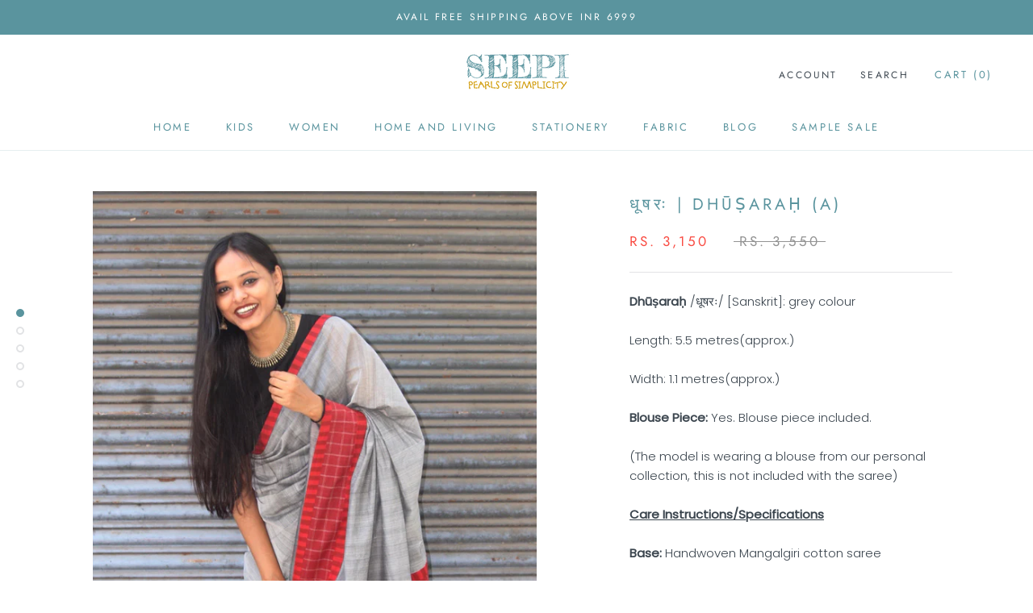

--- FILE ---
content_type: text/html; charset=utf-8
request_url: https://seepi.in/products/copy
body_size: 23935
content:
<!doctype html>

<html class="no-js" lang="en">
  <head>
    <meta charset="utf-8"> 
    <meta http-equiv="X-UA-Compatible" content="IE=edge,chrome=1">
    <meta name="viewport" content="width=device-width, initial-scale=1.0, height=device-height, minimum-scale=1.0, maximum-scale=1.0">
    <meta name="theme-color" content="">

    <title>
      धूषरः | Dhūṣaraḥ (A) &ndash; Seepi
    </title><meta name="description" content="Dhūṣaraḥ /धूषरः/ [Sanskrit]: grey colour  Length: 5.5 metres(approx.) Width: 1.1 metres(approx.) Blouse Piece: Yes. Blouse piece included. (The model is wearing a blouse from our personal collection, this is not included with the saree) Care Instructions/Specifications Base: Handwoven Mangalgiri cotton saree Thread cou"><link rel="canonical" href="https://seepi.in/products/copy"><link rel="shortcut icon" href="//seepi.in/cdn/shop/files/Seepi_Logo_6b58e6a1-2fbe-4881-93e6-5af677c7cc56_96x.png?v=1630542810" type="image/png"><meta property="og:type" content="product">
  <meta property="og:title" content="धूषरः | Dhūṣaraḥ (A)"><meta property="og:image" content="http://seepi.in/cdn/shop/products/image_6bcdcfa7-a293-4c5c-82dc-8b3865b207a6.jpg?v=1616588615">
    <meta property="og:image:secure_url" content="https://seepi.in/cdn/shop/products/image_6bcdcfa7-a293-4c5c-82dc-8b3865b207a6.jpg?v=1616588615">
    <meta property="og:image:width" content="1200">
    <meta property="og:image:height" content="1800"><meta property="product:price:amount" content="3,150.00">
  <meta property="product:price:currency" content="INR"><meta property="og:description" content="Dhūṣaraḥ /धूषरः/ [Sanskrit]: grey colour  Length: 5.5 metres(approx.) Width: 1.1 metres(approx.) Blouse Piece: Yes. Blouse piece included. (The model is wearing a blouse from our personal collection, this is not included with the saree) Care Instructions/Specifications Base: Handwoven Mangalgiri cotton saree Thread cou"><meta property="og:url" content="https://seepi.in/products/copy">
<meta property="og:site_name" content="Seepi"><meta name="twitter:card" content="summary"><meta name="twitter:title" content="धूषरः | Dhūṣaraḥ (A)">
  <meta name="twitter:description" content="Dhūṣaraḥ /धूषरः/ [Sanskrit]: grey colour  Length: 5.5 metres(approx.) Width: 1.1 metres(approx.) Blouse Piece: Yes. Blouse piece included. (The model is wearing a blouse from our personal collection, this is not included with the saree) Care Instructions/Specifications Base: Handwoven Mangalgiri cotton saree Thread count: 80 x 80 cotton Patchwork: Handwoven malkha cotton fabric along the edges of the saree. Handwoven and block printed malkha cotton fabric in the centre. (The texture of the malkha cotton patches is coarser than the mill made cambric cotton block printed patches, this is due to the handwoven nature of these fabrics)   Tassels: Two sets of cotton tassels attached with handcrafted bird hangings sourced from a self help group in Rajasthan Length: 5.5 metres(approx.) Width: 1.1 metres (approx.) Blouse Piece: Yes. Blouse piece included.Blouse piece is of the same colour as the saree with block printed">
  <meta name="twitter:image" content="https://seepi.in/cdn/shop/products/image_6bcdcfa7-a293-4c5c-82dc-8b3865b207a6_600x600_crop_center.jpg?v=1616588615">
    <style>
  @font-face {
  font-family: Jost;
  font-weight: 400;
  font-style: normal;
  font-display: fallback;
  src: url("//seepi.in/cdn/fonts/jost/jost_n4.d47a1b6347ce4a4c9f437608011273009d91f2b7.woff2") format("woff2"),
       url("//seepi.in/cdn/fonts/jost/jost_n4.791c46290e672b3f85c3d1c651ef2efa3819eadd.woff") format("woff");
}

  @font-face {
  font-family: Poppins;
  font-weight: 300;
  font-style: normal;
  font-display: fallback;
  src: url("//seepi.in/cdn/fonts/poppins/poppins_n3.05f58335c3209cce17da4f1f1ab324ebe2982441.woff2") format("woff2"),
       url("//seepi.in/cdn/fonts/poppins/poppins_n3.6971368e1f131d2c8ff8e3a44a36b577fdda3ff5.woff") format("woff");
}


  @font-face {
  font-family: Poppins;
  font-weight: 400;
  font-style: normal;
  font-display: fallback;
  src: url("//seepi.in/cdn/fonts/poppins/poppins_n4.0ba78fa5af9b0e1a374041b3ceaadf0a43b41362.woff2") format("woff2"),
       url("//seepi.in/cdn/fonts/poppins/poppins_n4.214741a72ff2596839fc9760ee7a770386cf16ca.woff") format("woff");
}

  @font-face {
  font-family: Poppins;
  font-weight: 300;
  font-style: italic;
  font-display: fallback;
  src: url("//seepi.in/cdn/fonts/poppins/poppins_i3.8536b4423050219f608e17f134fe9ea3b01ed890.woff2") format("woff2"),
       url("//seepi.in/cdn/fonts/poppins/poppins_i3.0f4433ada196bcabf726ed78f8e37e0995762f7f.woff") format("woff");
}

  @font-face {
  font-family: Poppins;
  font-weight: 400;
  font-style: italic;
  font-display: fallback;
  src: url("//seepi.in/cdn/fonts/poppins/poppins_i4.846ad1e22474f856bd6b81ba4585a60799a9f5d2.woff2") format("woff2"),
       url("//seepi.in/cdn/fonts/poppins/poppins_i4.56b43284e8b52fc64c1fd271f289a39e8477e9ec.woff") format("woff");
}


  :root {
    --heading-font-family : Jost, sans-serif;
    --heading-font-weight : 400;
    --heading-font-style  : normal;

    --text-font-family : Poppins, sans-serif;
    --text-font-weight : 300;
    --text-font-style  : normal;

    --base-text-font-size   : 15px;
    --default-text-font-size: 14px;--background          : #ffffff;
    --background-rgb      : 255, 255, 255;
    --light-background    : #ffffff;
    --light-background-rgb: 255, 255, 255;
    --heading-color       : #5a949e;
    --text-color          : #3c464f;
    --text-color-rgb      : 60, 70, 79;
    --text-color-light    : #939393;
    --text-color-light-rgb: 147, 147, 147;
    --link-color          : #d19c09;
    --link-color-rgb      : 209, 156, 9;
    --border-color        : #e2e3e5;
    --border-color-rgb    : 226, 227, 229;

    --button-background    : #d19c09;
    --button-background-rgb: 209, 156, 9;
    --button-text-color    : #3c464f;

    --header-background       : #ffffff;
    --header-heading-color    : #5a949e;
    --header-light-text-color : #3c464f;
    --header-border-color     : #e6eff0;

    --footer-background    : #d19c09;
    --footer-text-color    : #3c464f;
    --footer-heading-color : #5a949e;
    --footer-border-color  : #bb8f14;

    --navigation-background      : #ffffff;
    --navigation-background-rgb  : 255, 255, 255;
    --navigation-text-color      : #5a949e;
    --navigation-text-color-light: rgba(90, 148, 158, 0.5);
    --navigation-border-color    : rgba(90, 148, 158, 0.25);

    --newsletter-popup-background     : #ffffff;
    --newsletter-popup-text-color     : #3c464f;
    --newsletter-popup-text-color-rgb : 60, 70, 79;

    --secondary-elements-background       : #5c5c5c;
    --secondary-elements-background-rgb   : 92, 92, 92;
    --secondary-elements-text-color       : #ffffff;
    --secondary-elements-text-color-light : rgba(255, 255, 255, 0.5);
    --secondary-elements-border-color     : rgba(255, 255, 255, 0.25);

    --product-sale-price-color    : #f94c43;
    --product-sale-price-color-rgb: 249, 76, 67;

    /* Products */

    --horizontal-spacing-four-products-per-row: 40px;
        --horizontal-spacing-two-products-per-row : 40px;

    --vertical-spacing-four-products-per-row: 60px;
        --vertical-spacing-two-products-per-row : 75px;

    /* Animation */
    --drawer-transition-timing: cubic-bezier(0.645, 0.045, 0.355, 1);
    --header-base-height: 80px; /* We set a default for browsers that do not support CSS variables */

    /* Cursors */
    --cursor-zoom-in-svg    : url(//seepi.in/cdn/shop/t/10/assets/cursor-zoom-in.svg?v=102253793745637481931612871836);
    --cursor-zoom-in-2x-svg : url(//seepi.in/cdn/shop/t/10/assets/cursor-zoom-in-2x.svg?v=162094392193805773821612871836);
  }
</style>

<script>
  // IE11 does not have support for CSS variables, so we have to polyfill them
  if (!(((window || {}).CSS || {}).supports && window.CSS.supports('(--a: 0)'))) {
    const script = document.createElement('script');
    script.type = 'text/javascript';
    script.src = 'https://cdn.jsdelivr.net/npm/css-vars-ponyfill@2';
    script.onload = function() {
      cssVars({});
    };

    document.getElementsByTagName('head')[0].appendChild(script);
  }
</script>

    <script>window.performance && window.performance.mark && window.performance.mark('shopify.content_for_header.start');</script><meta id="shopify-digital-wallet" name="shopify-digital-wallet" content="/2414444588/digital_wallets/dialog">
<link rel="alternate" type="application/json+oembed" href="https://seepi.in/products/copy.oembed">
<script async="async" src="/checkouts/internal/preloads.js?locale=en-IN"></script>
<script id="shopify-features" type="application/json">{"accessToken":"2b59b5782df1e8fe626ae90332375b66","betas":["rich-media-storefront-analytics"],"domain":"seepi.in","predictiveSearch":true,"shopId":2414444588,"locale":"en"}</script>
<script>var Shopify = Shopify || {};
Shopify.shop = "seepi.myshopify.com";
Shopify.locale = "en";
Shopify.currency = {"active":"INR","rate":"1.0"};
Shopify.country = "IN";
Shopify.theme = {"name":"Prestige","id":84038221867,"schema_name":"Prestige","schema_version":"4.13.0","theme_store_id":855,"role":"main"};
Shopify.theme.handle = "null";
Shopify.theme.style = {"id":null,"handle":null};
Shopify.cdnHost = "seepi.in/cdn";
Shopify.routes = Shopify.routes || {};
Shopify.routes.root = "/";</script>
<script type="module">!function(o){(o.Shopify=o.Shopify||{}).modules=!0}(window);</script>
<script>!function(o){function n(){var o=[];function n(){o.push(Array.prototype.slice.apply(arguments))}return n.q=o,n}var t=o.Shopify=o.Shopify||{};t.loadFeatures=n(),t.autoloadFeatures=n()}(window);</script>
<script id="shop-js-analytics" type="application/json">{"pageType":"product"}</script>
<script defer="defer" async type="module" src="//seepi.in/cdn/shopifycloud/shop-js/modules/v2/client.init-shop-cart-sync_BdyHc3Nr.en.esm.js"></script>
<script defer="defer" async type="module" src="//seepi.in/cdn/shopifycloud/shop-js/modules/v2/chunk.common_Daul8nwZ.esm.js"></script>
<script type="module">
  await import("//seepi.in/cdn/shopifycloud/shop-js/modules/v2/client.init-shop-cart-sync_BdyHc3Nr.en.esm.js");
await import("//seepi.in/cdn/shopifycloud/shop-js/modules/v2/chunk.common_Daul8nwZ.esm.js");

  window.Shopify.SignInWithShop?.initShopCartSync?.({"fedCMEnabled":true,"windoidEnabled":true});

</script>
<script>(function() {
  var isLoaded = false;
  function asyncLoad() {
    if (isLoaded) return;
    isLoaded = true;
    var urls = ["https:\/\/chimpstatic.com\/mcjs-connected\/js\/users\/7606d937204d85172ab3ed83f\/6eb19e036bcaa91e42eed586e.js?shop=seepi.myshopify.com","https:\/\/instafeed.nfcube.com\/cdn\/f19cd1c8a4e1a368c5a1d52b1f3c1153.js?shop=seepi.myshopify.com"];
    for (var i = 0; i < urls.length; i++) {
      var s = document.createElement('script');
      s.type = 'text/javascript';
      s.async = true;
      s.src = urls[i];
      var x = document.getElementsByTagName('script')[0];
      x.parentNode.insertBefore(s, x);
    }
  };
  if(window.attachEvent) {
    window.attachEvent('onload', asyncLoad);
  } else {
    window.addEventListener('load', asyncLoad, false);
  }
})();</script>
<script id="__st">var __st={"a":2414444588,"offset":19800,"reqid":"e7622eae-76a5-4f58-9b56-c88129fd65cb-1769015759","pageurl":"seepi.in\/products\/copy","u":"72bbf4f5e24d","p":"product","rtyp":"product","rid":6549303427115};</script>
<script>window.ShopifyPaypalV4VisibilityTracking = true;</script>
<script id="captcha-bootstrap">!function(){'use strict';const t='contact',e='account',n='new_comment',o=[[t,t],['blogs',n],['comments',n],[t,'customer']],c=[[e,'customer_login'],[e,'guest_login'],[e,'recover_customer_password'],[e,'create_customer']],r=t=>t.map((([t,e])=>`form[action*='/${t}']:not([data-nocaptcha='true']) input[name='form_type'][value='${e}']`)).join(','),a=t=>()=>t?[...document.querySelectorAll(t)].map((t=>t.form)):[];function s(){const t=[...o],e=r(t);return a(e)}const i='password',u='form_key',d=['recaptcha-v3-token','g-recaptcha-response','h-captcha-response',i],f=()=>{try{return window.sessionStorage}catch{return}},m='__shopify_v',_=t=>t.elements[u];function p(t,e,n=!1){try{const o=window.sessionStorage,c=JSON.parse(o.getItem(e)),{data:r}=function(t){const{data:e,action:n}=t;return t[m]||n?{data:e,action:n}:{data:t,action:n}}(c);for(const[e,n]of Object.entries(r))t.elements[e]&&(t.elements[e].value=n);n&&o.removeItem(e)}catch(o){console.error('form repopulation failed',{error:o})}}const l='form_type',E='cptcha';function T(t){t.dataset[E]=!0}const w=window,h=w.document,L='Shopify',v='ce_forms',y='captcha';let A=!1;((t,e)=>{const n=(g='f06e6c50-85a8-45c8-87d0-21a2b65856fe',I='https://cdn.shopify.com/shopifycloud/storefront-forms-hcaptcha/ce_storefront_forms_captcha_hcaptcha.v1.5.2.iife.js',D={infoText:'Protected by hCaptcha',privacyText:'Privacy',termsText:'Terms'},(t,e,n)=>{const o=w[L][v],c=o.bindForm;if(c)return c(t,g,e,D).then(n);var r;o.q.push([[t,g,e,D],n]),r=I,A||(h.body.append(Object.assign(h.createElement('script'),{id:'captcha-provider',async:!0,src:r})),A=!0)});var g,I,D;w[L]=w[L]||{},w[L][v]=w[L][v]||{},w[L][v].q=[],w[L][y]=w[L][y]||{},w[L][y].protect=function(t,e){n(t,void 0,e),T(t)},Object.freeze(w[L][y]),function(t,e,n,w,h,L){const[v,y,A,g]=function(t,e,n){const i=e?o:[],u=t?c:[],d=[...i,...u],f=r(d),m=r(i),_=r(d.filter((([t,e])=>n.includes(e))));return[a(f),a(m),a(_),s()]}(w,h,L),I=t=>{const e=t.target;return e instanceof HTMLFormElement?e:e&&e.form},D=t=>v().includes(t);t.addEventListener('submit',(t=>{const e=I(t);if(!e)return;const n=D(e)&&!e.dataset.hcaptchaBound&&!e.dataset.recaptchaBound,o=_(e),c=g().includes(e)&&(!o||!o.value);(n||c)&&t.preventDefault(),c&&!n&&(function(t){try{if(!f())return;!function(t){const e=f();if(!e)return;const n=_(t);if(!n)return;const o=n.value;o&&e.removeItem(o)}(t);const e=Array.from(Array(32),(()=>Math.random().toString(36)[2])).join('');!function(t,e){_(t)||t.append(Object.assign(document.createElement('input'),{type:'hidden',name:u})),t.elements[u].value=e}(t,e),function(t,e){const n=f();if(!n)return;const o=[...t.querySelectorAll(`input[type='${i}']`)].map((({name:t})=>t)),c=[...d,...o],r={};for(const[a,s]of new FormData(t).entries())c.includes(a)||(r[a]=s);n.setItem(e,JSON.stringify({[m]:1,action:t.action,data:r}))}(t,e)}catch(e){console.error('failed to persist form',e)}}(e),e.submit())}));const S=(t,e)=>{t&&!t.dataset[E]&&(n(t,e.some((e=>e===t))),T(t))};for(const o of['focusin','change'])t.addEventListener(o,(t=>{const e=I(t);D(e)&&S(e,y())}));const B=e.get('form_key'),M=e.get(l),P=B&&M;t.addEventListener('DOMContentLoaded',(()=>{const t=y();if(P)for(const e of t)e.elements[l].value===M&&p(e,B);[...new Set([...A(),...v().filter((t=>'true'===t.dataset.shopifyCaptcha))])].forEach((e=>S(e,t)))}))}(h,new URLSearchParams(w.location.search),n,t,e,['guest_login'])})(!0,!0)}();</script>
<script integrity="sha256-4kQ18oKyAcykRKYeNunJcIwy7WH5gtpwJnB7kiuLZ1E=" data-source-attribution="shopify.loadfeatures" defer="defer" src="//seepi.in/cdn/shopifycloud/storefront/assets/storefront/load_feature-a0a9edcb.js" crossorigin="anonymous"></script>
<script data-source-attribution="shopify.dynamic_checkout.dynamic.init">var Shopify=Shopify||{};Shopify.PaymentButton=Shopify.PaymentButton||{isStorefrontPortableWallets:!0,init:function(){window.Shopify.PaymentButton.init=function(){};var t=document.createElement("script");t.src="https://seepi.in/cdn/shopifycloud/portable-wallets/latest/portable-wallets.en.js",t.type="module",document.head.appendChild(t)}};
</script>
<script data-source-attribution="shopify.dynamic_checkout.buyer_consent">
  function portableWalletsHideBuyerConsent(e){var t=document.getElementById("shopify-buyer-consent"),n=document.getElementById("shopify-subscription-policy-button");t&&n&&(t.classList.add("hidden"),t.setAttribute("aria-hidden","true"),n.removeEventListener("click",e))}function portableWalletsShowBuyerConsent(e){var t=document.getElementById("shopify-buyer-consent"),n=document.getElementById("shopify-subscription-policy-button");t&&n&&(t.classList.remove("hidden"),t.removeAttribute("aria-hidden"),n.addEventListener("click",e))}window.Shopify?.PaymentButton&&(window.Shopify.PaymentButton.hideBuyerConsent=portableWalletsHideBuyerConsent,window.Shopify.PaymentButton.showBuyerConsent=portableWalletsShowBuyerConsent);
</script>
<script>
  function portableWalletsCleanup(e){e&&e.src&&console.error("Failed to load portable wallets script "+e.src);var t=document.querySelectorAll("shopify-accelerated-checkout .shopify-payment-button__skeleton, shopify-accelerated-checkout-cart .wallet-cart-button__skeleton"),e=document.getElementById("shopify-buyer-consent");for(let e=0;e<t.length;e++)t[e].remove();e&&e.remove()}function portableWalletsNotLoadedAsModule(e){e instanceof ErrorEvent&&"string"==typeof e.message&&e.message.includes("import.meta")&&"string"==typeof e.filename&&e.filename.includes("portable-wallets")&&(window.removeEventListener("error",portableWalletsNotLoadedAsModule),window.Shopify.PaymentButton.failedToLoad=e,"loading"===document.readyState?document.addEventListener("DOMContentLoaded",window.Shopify.PaymentButton.init):window.Shopify.PaymentButton.init())}window.addEventListener("error",portableWalletsNotLoadedAsModule);
</script>

<script type="module" src="https://seepi.in/cdn/shopifycloud/portable-wallets/latest/portable-wallets.en.js" onError="portableWalletsCleanup(this)" crossorigin="anonymous"></script>
<script nomodule>
  document.addEventListener("DOMContentLoaded", portableWalletsCleanup);
</script>

<link id="shopify-accelerated-checkout-styles" rel="stylesheet" media="screen" href="https://seepi.in/cdn/shopifycloud/portable-wallets/latest/accelerated-checkout-backwards-compat.css" crossorigin="anonymous">
<style id="shopify-accelerated-checkout-cart">
        #shopify-buyer-consent {
  margin-top: 1em;
  display: inline-block;
  width: 100%;
}

#shopify-buyer-consent.hidden {
  display: none;
}

#shopify-subscription-policy-button {
  background: none;
  border: none;
  padding: 0;
  text-decoration: underline;
  font-size: inherit;
  cursor: pointer;
}

#shopify-subscription-policy-button::before {
  box-shadow: none;
}

      </style>

<script>window.performance && window.performance.mark && window.performance.mark('shopify.content_for_header.end');</script>

    <link rel="stylesheet" href="//seepi.in/cdn/shop/t/10/assets/theme.css?v=33384009345405800491613049729">

    <script>// This allows to expose several variables to the global scope, to be used in scripts
      window.theme = {
        pageType: "product",
        moneyFormat: "Rs. {{amount}}",
        moneyWithCurrencyFormat: "Rs. {{amount}}",
        productImageSize: "natural",
        searchMode: "product,article,page",
        showPageTransition: true,
        showElementStaggering: false,
        showImageZooming: true
      };

      window.routes = {
        rootUrl: "\/",
        rootUrlWithoutSlash: '',
        cartUrl: "\/cart",
        cartAddUrl: "\/cart\/add",
        cartChangeUrl: "\/cart\/change",
        searchUrl: "\/search",
        productRecommendationsUrl: "\/recommendations\/products"
      };

      window.languages = {
        cartAddNote: "Add Order Note",
        cartEditNote: "Edit Order Note",
        productImageLoadingError: "This image could not be loaded. Please try to reload the page.",
        productFormAddToCart: "Add to cart",
        productFormUnavailable: "Unavailable",
        productFormSoldOut: "Sold Out",
        shippingEstimatorOneResult: "1 option available:",
        shippingEstimatorMoreResults: "{{count}} options available:",
        shippingEstimatorNoResults: "No shipping could be found"
      };

      window.lazySizesConfig = {
        loadHidden: false,
        hFac: 0.5,
        expFactor: 2,
        ricTimeout: 150,
        lazyClass: 'Image--lazyLoad',
        loadingClass: 'Image--lazyLoading',
        loadedClass: 'Image--lazyLoaded'
      };

      document.documentElement.className = document.documentElement.className.replace('no-js', 'js');
      document.documentElement.style.setProperty('--window-height', window.innerHeight + 'px');

      // We do a quick detection of some features (we could use Modernizr but for so little...)
      (function() {
        document.documentElement.className += ((window.CSS && window.CSS.supports('(position: sticky) or (position: -webkit-sticky)')) ? ' supports-sticky' : ' no-supports-sticky');
        document.documentElement.className += (window.matchMedia('(-moz-touch-enabled: 1), (hover: none)')).matches ? ' no-supports-hover' : ' supports-hover';
      }());
    </script>

    <script src="//seepi.in/cdn/shop/t/10/assets/lazysizes.min.js?v=174358363404432586981611576157" async></script><script src="https://polyfill-fastly.net/v3/polyfill.min.js?unknown=polyfill&features=fetch,Element.prototype.closest,Element.prototype.remove,Element.prototype.classList,Array.prototype.includes,Array.prototype.fill,Object.assign,CustomEvent,IntersectionObserver,IntersectionObserverEntry,URL" defer></script>
    <script src="//seepi.in/cdn/shop/t/10/assets/libs.min.js?v=26178543184394469741611576156" defer></script>
    <script src="//seepi.in/cdn/shop/t/10/assets/theme.min.js?v=159976158040161064131611668533" defer></script>
    <script src="//seepi.in/cdn/shop/t/10/assets/custom.js?v=183944157590872491501611576158" defer></script>

    <script>
      (function () {
        window.onpageshow = function() {
          if (window.theme.showPageTransition) {
            var pageTransition = document.querySelector('.PageTransition');

            if (pageTransition) {
              pageTransition.style.visibility = 'visible';
              pageTransition.style.opacity = '0';
            }
          }

          // When the page is loaded from the cache, we have to reload the cart content
          document.documentElement.dispatchEvent(new CustomEvent('cart:refresh', {
            bubbles: true
          }));
        };
      })();
    </script>

    
  <script type="application/ld+json">
  {
    "@context": "http://schema.org",
    "@type": "Product",
    "offers": [{
          "@type": "Offer",
          "name": "Default Title",
          "availability":"https://schema.org/OutOfStock",
          "price": 3150.0,
          "priceCurrency": "INR",
          "priceValidUntil": "2026-01-31","url": "/products/copy?variant=39282984681515"
        }
],
    "brand": {
      "name": "Seepi"
    },
    "name": "धूषरः | Dhūṣaraḥ (A)",
    "description": "\nDhūṣaraḥ \/धूषरः\/ [Sanskrit]: grey colour \nLength: 5.5 metres(approx.)\nWidth: 1.1 metres(approx.)\nBlouse Piece: Yes. Blouse piece included.\n(The model is wearing a blouse from our personal collection, this is not included with the saree)\nCare Instructions\/Specifications\nBase: Handwoven Mangalgiri cotton saree\nThread count: 80 x 80 cotton\nPatchwork: Handwoven malkha cotton fabric along the edges of the saree. Handwoven and block printed malkha cotton fabric in the centre. (The texture of the malkha cotton patches is coarser than the mill made cambric cotton block printed patches, this is due to the handwoven nature of these fabrics)  \nTassels: Two sets of cotton tassels attached with handcrafted bird hangings sourced from a self help group in Rajasthan\nLength: 5.5 metres(approx.)\nWidth: 1.1 metres (approx.)\nBlouse Piece: Yes. Blouse piece included.Blouse piece is of the same colour as the saree with block printed borders stitched on one side. (approx. 80 cm)\nDry Clean Only. Please do not machine wash this product.\nThis is a MADE TO ORDER product. Shipping will take 8-10 days. No returns unless the product is damaged during transit. \n\nNo returns unless the item is damaged during transit. \nNote: The actual colors may vary slightly from what is shown on your screen. This is because each monitor has a different capability to display colors.\nWe believe in celebrating the imperfect beauty of handmade goods. Therefore, slight imperfections such as an irregular weave or print or a stitch aren't viewed as defects.",
    "category": "",
    "url": "/products/copy",
    "sku": "",
    "image": {
      "@type": "ImageObject",
      "url": "https://seepi.in/cdn/shop/products/image_6bcdcfa7-a293-4c5c-82dc-8b3865b207a6_1024x.jpg?v=1616588615",
      "image": "https://seepi.in/cdn/shop/products/image_6bcdcfa7-a293-4c5c-82dc-8b3865b207a6_1024x.jpg?v=1616588615",
      "name": "धूषरः | Dhūṣaraḥ (A)",
      "width": "1024",
      "height": "1024"
    }
  }
  </script>



  <script type="application/ld+json">
  {
    "@context": "http://schema.org",
    "@type": "BreadcrumbList",
  "itemListElement": [{
      "@type": "ListItem",
      "position": 1,
      "name": "Translation missing: en.general.breadcrumb.home",
      "item": "https://seepi.in"
    },{
          "@type": "ListItem",
          "position": 2,
          "name": "धूषरः | Dhūṣaraḥ (A)",
          "item": "https://seepi.in/products/copy"
        }]
  }
  </script>

  <link href="https://monorail-edge.shopifysvc.com" rel="dns-prefetch">
<script>(function(){if ("sendBeacon" in navigator && "performance" in window) {try {var session_token_from_headers = performance.getEntriesByType('navigation')[0].serverTiming.find(x => x.name == '_s').description;} catch {var session_token_from_headers = undefined;}var session_cookie_matches = document.cookie.match(/_shopify_s=([^;]*)/);var session_token_from_cookie = session_cookie_matches && session_cookie_matches.length === 2 ? session_cookie_matches[1] : "";var session_token = session_token_from_headers || session_token_from_cookie || "";function handle_abandonment_event(e) {var entries = performance.getEntries().filter(function(entry) {return /monorail-edge.shopifysvc.com/.test(entry.name);});if (!window.abandonment_tracked && entries.length === 0) {window.abandonment_tracked = true;var currentMs = Date.now();var navigation_start = performance.timing.navigationStart;var payload = {shop_id: 2414444588,url: window.location.href,navigation_start,duration: currentMs - navigation_start,session_token,page_type: "product"};window.navigator.sendBeacon("https://monorail-edge.shopifysvc.com/v1/produce", JSON.stringify({schema_id: "online_store_buyer_site_abandonment/1.1",payload: payload,metadata: {event_created_at_ms: currentMs,event_sent_at_ms: currentMs}}));}}window.addEventListener('pagehide', handle_abandonment_event);}}());</script>
<script id="web-pixels-manager-setup">(function e(e,d,r,n,o){if(void 0===o&&(o={}),!Boolean(null===(a=null===(i=window.Shopify)||void 0===i?void 0:i.analytics)||void 0===a?void 0:a.replayQueue)){var i,a;window.Shopify=window.Shopify||{};var t=window.Shopify;t.analytics=t.analytics||{};var s=t.analytics;s.replayQueue=[],s.publish=function(e,d,r){return s.replayQueue.push([e,d,r]),!0};try{self.performance.mark("wpm:start")}catch(e){}var l=function(){var e={modern:/Edge?\/(1{2}[4-9]|1[2-9]\d|[2-9]\d{2}|\d{4,})\.\d+(\.\d+|)|Firefox\/(1{2}[4-9]|1[2-9]\d|[2-9]\d{2}|\d{4,})\.\d+(\.\d+|)|Chrom(ium|e)\/(9{2}|\d{3,})\.\d+(\.\d+|)|(Maci|X1{2}).+ Version\/(15\.\d+|(1[6-9]|[2-9]\d|\d{3,})\.\d+)([,.]\d+|)( \(\w+\)|)( Mobile\/\w+|) Safari\/|Chrome.+OPR\/(9{2}|\d{3,})\.\d+\.\d+|(CPU[ +]OS|iPhone[ +]OS|CPU[ +]iPhone|CPU IPhone OS|CPU iPad OS)[ +]+(15[._]\d+|(1[6-9]|[2-9]\d|\d{3,})[._]\d+)([._]\d+|)|Android:?[ /-](13[3-9]|1[4-9]\d|[2-9]\d{2}|\d{4,})(\.\d+|)(\.\d+|)|Android.+Firefox\/(13[5-9]|1[4-9]\d|[2-9]\d{2}|\d{4,})\.\d+(\.\d+|)|Android.+Chrom(ium|e)\/(13[3-9]|1[4-9]\d|[2-9]\d{2}|\d{4,})\.\d+(\.\d+|)|SamsungBrowser\/([2-9]\d|\d{3,})\.\d+/,legacy:/Edge?\/(1[6-9]|[2-9]\d|\d{3,})\.\d+(\.\d+|)|Firefox\/(5[4-9]|[6-9]\d|\d{3,})\.\d+(\.\d+|)|Chrom(ium|e)\/(5[1-9]|[6-9]\d|\d{3,})\.\d+(\.\d+|)([\d.]+$|.*Safari\/(?![\d.]+ Edge\/[\d.]+$))|(Maci|X1{2}).+ Version\/(10\.\d+|(1[1-9]|[2-9]\d|\d{3,})\.\d+)([,.]\d+|)( \(\w+\)|)( Mobile\/\w+|) Safari\/|Chrome.+OPR\/(3[89]|[4-9]\d|\d{3,})\.\d+\.\d+|(CPU[ +]OS|iPhone[ +]OS|CPU[ +]iPhone|CPU IPhone OS|CPU iPad OS)[ +]+(10[._]\d+|(1[1-9]|[2-9]\d|\d{3,})[._]\d+)([._]\d+|)|Android:?[ /-](13[3-9]|1[4-9]\d|[2-9]\d{2}|\d{4,})(\.\d+|)(\.\d+|)|Mobile Safari.+OPR\/([89]\d|\d{3,})\.\d+\.\d+|Android.+Firefox\/(13[5-9]|1[4-9]\d|[2-9]\d{2}|\d{4,})\.\d+(\.\d+|)|Android.+Chrom(ium|e)\/(13[3-9]|1[4-9]\d|[2-9]\d{2}|\d{4,})\.\d+(\.\d+|)|Android.+(UC? ?Browser|UCWEB|U3)[ /]?(15\.([5-9]|\d{2,})|(1[6-9]|[2-9]\d|\d{3,})\.\d+)\.\d+|SamsungBrowser\/(5\.\d+|([6-9]|\d{2,})\.\d+)|Android.+MQ{2}Browser\/(14(\.(9|\d{2,})|)|(1[5-9]|[2-9]\d|\d{3,})(\.\d+|))(\.\d+|)|K[Aa][Ii]OS\/(3\.\d+|([4-9]|\d{2,})\.\d+)(\.\d+|)/},d=e.modern,r=e.legacy,n=navigator.userAgent;return n.match(d)?"modern":n.match(r)?"legacy":"unknown"}(),u="modern"===l?"modern":"legacy",c=(null!=n?n:{modern:"",legacy:""})[u],f=function(e){return[e.baseUrl,"/wpm","/b",e.hashVersion,"modern"===e.buildTarget?"m":"l",".js"].join("")}({baseUrl:d,hashVersion:r,buildTarget:u}),m=function(e){var d=e.version,r=e.bundleTarget,n=e.surface,o=e.pageUrl,i=e.monorailEndpoint;return{emit:function(e){var a=e.status,t=e.errorMsg,s=(new Date).getTime(),l=JSON.stringify({metadata:{event_sent_at_ms:s},events:[{schema_id:"web_pixels_manager_load/3.1",payload:{version:d,bundle_target:r,page_url:o,status:a,surface:n,error_msg:t},metadata:{event_created_at_ms:s}}]});if(!i)return console&&console.warn&&console.warn("[Web Pixels Manager] No Monorail endpoint provided, skipping logging."),!1;try{return self.navigator.sendBeacon.bind(self.navigator)(i,l)}catch(e){}var u=new XMLHttpRequest;try{return u.open("POST",i,!0),u.setRequestHeader("Content-Type","text/plain"),u.send(l),!0}catch(e){return console&&console.warn&&console.warn("[Web Pixels Manager] Got an unhandled error while logging to Monorail."),!1}}}}({version:r,bundleTarget:l,surface:e.surface,pageUrl:self.location.href,monorailEndpoint:e.monorailEndpoint});try{o.browserTarget=l,function(e){var d=e.src,r=e.async,n=void 0===r||r,o=e.onload,i=e.onerror,a=e.sri,t=e.scriptDataAttributes,s=void 0===t?{}:t,l=document.createElement("script"),u=document.querySelector("head"),c=document.querySelector("body");if(l.async=n,l.src=d,a&&(l.integrity=a,l.crossOrigin="anonymous"),s)for(var f in s)if(Object.prototype.hasOwnProperty.call(s,f))try{l.dataset[f]=s[f]}catch(e){}if(o&&l.addEventListener("load",o),i&&l.addEventListener("error",i),u)u.appendChild(l);else{if(!c)throw new Error("Did not find a head or body element to append the script");c.appendChild(l)}}({src:f,async:!0,onload:function(){if(!function(){var e,d;return Boolean(null===(d=null===(e=window.Shopify)||void 0===e?void 0:e.analytics)||void 0===d?void 0:d.initialized)}()){var d=window.webPixelsManager.init(e)||void 0;if(d){var r=window.Shopify.analytics;r.replayQueue.forEach((function(e){var r=e[0],n=e[1],o=e[2];d.publishCustomEvent(r,n,o)})),r.replayQueue=[],r.publish=d.publishCustomEvent,r.visitor=d.visitor,r.initialized=!0}}},onerror:function(){return m.emit({status:"failed",errorMsg:"".concat(f," has failed to load")})},sri:function(e){var d=/^sha384-[A-Za-z0-9+/=]+$/;return"string"==typeof e&&d.test(e)}(c)?c:"",scriptDataAttributes:o}),m.emit({status:"loading"})}catch(e){m.emit({status:"failed",errorMsg:(null==e?void 0:e.message)||"Unknown error"})}}})({shopId: 2414444588,storefrontBaseUrl: "https://seepi.in",extensionsBaseUrl: "https://extensions.shopifycdn.com/cdn/shopifycloud/web-pixels-manager",monorailEndpoint: "https://monorail-edge.shopifysvc.com/unstable/produce_batch",surface: "storefront-renderer",enabledBetaFlags: ["2dca8a86"],webPixelsConfigList: [{"id":"264503339","configuration":"{\"config\":\"{\\\"pixel_id\\\":\\\"G-P1G6X7XYR5\\\",\\\"gtag_events\\\":[{\\\"type\\\":\\\"begin_checkout\\\",\\\"action_label\\\":[\\\"G-P1G6X7XYR5\\\",\\\"AW-785626189\\\/8VQvCMH2tMwZEM3ozvYC\\\"]},{\\\"type\\\":\\\"search\\\",\\\"action_label\\\":[\\\"G-P1G6X7XYR5\\\",\\\"AW-785626189\\\/8dh9CLv2tMwZEM3ozvYC\\\"]},{\\\"type\\\":\\\"view_item\\\",\\\"action_label\\\":[\\\"G-P1G6X7XYR5\\\",\\\"AW-785626189\\\/VraJCLj2tMwZEM3ozvYC\\\"]},{\\\"type\\\":\\\"purchase\\\",\\\"action_label\\\":[\\\"G-P1G6X7XYR5\\\",\\\"AW-785626189\\\/TERzCLL2tMwZEM3ozvYC\\\"]},{\\\"type\\\":\\\"page_view\\\",\\\"action_label\\\":[\\\"G-P1G6X7XYR5\\\",\\\"AW-785626189\\\/78YHCLX2tMwZEM3ozvYC\\\"]},{\\\"type\\\":\\\"add_payment_info\\\",\\\"action_label\\\":[\\\"G-P1G6X7XYR5\\\",\\\"AW-785626189\\\/SfsXCMT2tMwZEM3ozvYC\\\"]},{\\\"type\\\":\\\"add_to_cart\\\",\\\"action_label\\\":[\\\"G-P1G6X7XYR5\\\",\\\"AW-785626189\\\/Y3yBCL72tMwZEM3ozvYC\\\"]}],\\\"enable_monitoring_mode\\\":false}\"}","eventPayloadVersion":"v1","runtimeContext":"OPEN","scriptVersion":"b2a88bafab3e21179ed38636efcd8a93","type":"APP","apiClientId":1780363,"privacyPurposes":[],"dataSharingAdjustments":{"protectedCustomerApprovalScopes":["read_customer_address","read_customer_email","read_customer_name","read_customer_personal_data","read_customer_phone"]}},{"id":"51445803","eventPayloadVersion":"v1","runtimeContext":"LAX","scriptVersion":"1","type":"CUSTOM","privacyPurposes":["MARKETING"],"name":"Meta pixel (migrated)"},{"id":"shopify-app-pixel","configuration":"{}","eventPayloadVersion":"v1","runtimeContext":"STRICT","scriptVersion":"0450","apiClientId":"shopify-pixel","type":"APP","privacyPurposes":["ANALYTICS","MARKETING"]},{"id":"shopify-custom-pixel","eventPayloadVersion":"v1","runtimeContext":"LAX","scriptVersion":"0450","apiClientId":"shopify-pixel","type":"CUSTOM","privacyPurposes":["ANALYTICS","MARKETING"]}],isMerchantRequest: false,initData: {"shop":{"name":"Seepi","paymentSettings":{"currencyCode":"INR"},"myshopifyDomain":"seepi.myshopify.com","countryCode":"IN","storefrontUrl":"https:\/\/seepi.in"},"customer":null,"cart":null,"checkout":null,"productVariants":[{"price":{"amount":3150.0,"currencyCode":"INR"},"product":{"title":"धूषरः | Dhūṣaraḥ (A)","vendor":"Seepi","id":"6549303427115","untranslatedTitle":"धूषरः | Dhūṣaraḥ (A)","url":"\/products\/copy","type":""},"id":"39282984681515","image":{"src":"\/\/seepi.in\/cdn\/shop\/products\/image_6bcdcfa7-a293-4c5c-82dc-8b3865b207a6.jpg?v=1616588615"},"sku":"","title":"Default Title","untranslatedTitle":"Default Title"}],"purchasingCompany":null},},"https://seepi.in/cdn","fcfee988w5aeb613cpc8e4bc33m6693e112",{"modern":"","legacy":""},{"shopId":"2414444588","storefrontBaseUrl":"https:\/\/seepi.in","extensionBaseUrl":"https:\/\/extensions.shopifycdn.com\/cdn\/shopifycloud\/web-pixels-manager","surface":"storefront-renderer","enabledBetaFlags":"[\"2dca8a86\"]","isMerchantRequest":"false","hashVersion":"fcfee988w5aeb613cpc8e4bc33m6693e112","publish":"custom","events":"[[\"page_viewed\",{}],[\"product_viewed\",{\"productVariant\":{\"price\":{\"amount\":3150.0,\"currencyCode\":\"INR\"},\"product\":{\"title\":\"धूषरः | Dhūṣaraḥ (A)\",\"vendor\":\"Seepi\",\"id\":\"6549303427115\",\"untranslatedTitle\":\"धूषरः | Dhūṣaraḥ (A)\",\"url\":\"\/products\/copy\",\"type\":\"\"},\"id\":\"39282984681515\",\"image\":{\"src\":\"\/\/seepi.in\/cdn\/shop\/products\/image_6bcdcfa7-a293-4c5c-82dc-8b3865b207a6.jpg?v=1616588615\"},\"sku\":\"\",\"title\":\"Default Title\",\"untranslatedTitle\":\"Default Title\"}}]]"});</script><script>
  window.ShopifyAnalytics = window.ShopifyAnalytics || {};
  window.ShopifyAnalytics.meta = window.ShopifyAnalytics.meta || {};
  window.ShopifyAnalytics.meta.currency = 'INR';
  var meta = {"product":{"id":6549303427115,"gid":"gid:\/\/shopify\/Product\/6549303427115","vendor":"Seepi","type":"","handle":"copy","variants":[{"id":39282984681515,"price":315000,"name":"धूषरः | Dhūṣaraḥ (A)","public_title":null,"sku":""}],"remote":false},"page":{"pageType":"product","resourceType":"product","resourceId":6549303427115,"requestId":"e7622eae-76a5-4f58-9b56-c88129fd65cb-1769015759"}};
  for (var attr in meta) {
    window.ShopifyAnalytics.meta[attr] = meta[attr];
  }
</script>
<script class="analytics">
  (function () {
    var customDocumentWrite = function(content) {
      var jquery = null;

      if (window.jQuery) {
        jquery = window.jQuery;
      } else if (window.Checkout && window.Checkout.$) {
        jquery = window.Checkout.$;
      }

      if (jquery) {
        jquery('body').append(content);
      }
    };

    var hasLoggedConversion = function(token) {
      if (token) {
        return document.cookie.indexOf('loggedConversion=' + token) !== -1;
      }
      return false;
    }

    var setCookieIfConversion = function(token) {
      if (token) {
        var twoMonthsFromNow = new Date(Date.now());
        twoMonthsFromNow.setMonth(twoMonthsFromNow.getMonth() + 2);

        document.cookie = 'loggedConversion=' + token + '; expires=' + twoMonthsFromNow;
      }
    }

    var trekkie = window.ShopifyAnalytics.lib = window.trekkie = window.trekkie || [];
    if (trekkie.integrations) {
      return;
    }
    trekkie.methods = [
      'identify',
      'page',
      'ready',
      'track',
      'trackForm',
      'trackLink'
    ];
    trekkie.factory = function(method) {
      return function() {
        var args = Array.prototype.slice.call(arguments);
        args.unshift(method);
        trekkie.push(args);
        return trekkie;
      };
    };
    for (var i = 0; i < trekkie.methods.length; i++) {
      var key = trekkie.methods[i];
      trekkie[key] = trekkie.factory(key);
    }
    trekkie.load = function(config) {
      trekkie.config = config || {};
      trekkie.config.initialDocumentCookie = document.cookie;
      var first = document.getElementsByTagName('script')[0];
      var script = document.createElement('script');
      script.type = 'text/javascript';
      script.onerror = function(e) {
        var scriptFallback = document.createElement('script');
        scriptFallback.type = 'text/javascript';
        scriptFallback.onerror = function(error) {
                var Monorail = {
      produce: function produce(monorailDomain, schemaId, payload) {
        var currentMs = new Date().getTime();
        var event = {
          schema_id: schemaId,
          payload: payload,
          metadata: {
            event_created_at_ms: currentMs,
            event_sent_at_ms: currentMs
          }
        };
        return Monorail.sendRequest("https://" + monorailDomain + "/v1/produce", JSON.stringify(event));
      },
      sendRequest: function sendRequest(endpointUrl, payload) {
        // Try the sendBeacon API
        if (window && window.navigator && typeof window.navigator.sendBeacon === 'function' && typeof window.Blob === 'function' && !Monorail.isIos12()) {
          var blobData = new window.Blob([payload], {
            type: 'text/plain'
          });

          if (window.navigator.sendBeacon(endpointUrl, blobData)) {
            return true;
          } // sendBeacon was not successful

        } // XHR beacon

        var xhr = new XMLHttpRequest();

        try {
          xhr.open('POST', endpointUrl);
          xhr.setRequestHeader('Content-Type', 'text/plain');
          xhr.send(payload);
        } catch (e) {
          console.log(e);
        }

        return false;
      },
      isIos12: function isIos12() {
        return window.navigator.userAgent.lastIndexOf('iPhone; CPU iPhone OS 12_') !== -1 || window.navigator.userAgent.lastIndexOf('iPad; CPU OS 12_') !== -1;
      }
    };
    Monorail.produce('monorail-edge.shopifysvc.com',
      'trekkie_storefront_load_errors/1.1',
      {shop_id: 2414444588,
      theme_id: 84038221867,
      app_name: "storefront",
      context_url: window.location.href,
      source_url: "//seepi.in/cdn/s/trekkie.storefront.cd680fe47e6c39ca5d5df5f0a32d569bc48c0f27.min.js"});

        };
        scriptFallback.async = true;
        scriptFallback.src = '//seepi.in/cdn/s/trekkie.storefront.cd680fe47e6c39ca5d5df5f0a32d569bc48c0f27.min.js';
        first.parentNode.insertBefore(scriptFallback, first);
      };
      script.async = true;
      script.src = '//seepi.in/cdn/s/trekkie.storefront.cd680fe47e6c39ca5d5df5f0a32d569bc48c0f27.min.js';
      first.parentNode.insertBefore(script, first);
    };
    trekkie.load(
      {"Trekkie":{"appName":"storefront","development":false,"defaultAttributes":{"shopId":2414444588,"isMerchantRequest":null,"themeId":84038221867,"themeCityHash":"10478691369225105739","contentLanguage":"en","currency":"INR","eventMetadataId":"5efabda3-6955-4d6e-85ed-389762b3d675"},"isServerSideCookieWritingEnabled":true,"monorailRegion":"shop_domain","enabledBetaFlags":["65f19447"]},"Session Attribution":{},"S2S":{"facebookCapiEnabled":false,"source":"trekkie-storefront-renderer","apiClientId":580111}}
    );

    var loaded = false;
    trekkie.ready(function() {
      if (loaded) return;
      loaded = true;

      window.ShopifyAnalytics.lib = window.trekkie;

      var originalDocumentWrite = document.write;
      document.write = customDocumentWrite;
      try { window.ShopifyAnalytics.merchantGoogleAnalytics.call(this); } catch(error) {};
      document.write = originalDocumentWrite;

      window.ShopifyAnalytics.lib.page(null,{"pageType":"product","resourceType":"product","resourceId":6549303427115,"requestId":"e7622eae-76a5-4f58-9b56-c88129fd65cb-1769015759","shopifyEmitted":true});

      var match = window.location.pathname.match(/checkouts\/(.+)\/(thank_you|post_purchase)/)
      var token = match? match[1]: undefined;
      if (!hasLoggedConversion(token)) {
        setCookieIfConversion(token);
        window.ShopifyAnalytics.lib.track("Viewed Product",{"currency":"INR","variantId":39282984681515,"productId":6549303427115,"productGid":"gid:\/\/shopify\/Product\/6549303427115","name":"धूषरः | Dhūṣaraḥ (A)","price":"3150.00","sku":"","brand":"Seepi","variant":null,"category":"","nonInteraction":true,"remote":false},undefined,undefined,{"shopifyEmitted":true});
      window.ShopifyAnalytics.lib.track("monorail:\/\/trekkie_storefront_viewed_product\/1.1",{"currency":"INR","variantId":39282984681515,"productId":6549303427115,"productGid":"gid:\/\/shopify\/Product\/6549303427115","name":"धूषरः | Dhūṣaraḥ (A)","price":"3150.00","sku":"","brand":"Seepi","variant":null,"category":"","nonInteraction":true,"remote":false,"referer":"https:\/\/seepi.in\/products\/copy"});
      }
    });


        var eventsListenerScript = document.createElement('script');
        eventsListenerScript.async = true;
        eventsListenerScript.src = "//seepi.in/cdn/shopifycloud/storefront/assets/shop_events_listener-3da45d37.js";
        document.getElementsByTagName('head')[0].appendChild(eventsListenerScript);

})();</script>
  <script>
  if (!window.ga || (window.ga && typeof window.ga !== 'function')) {
    window.ga = function ga() {
      (window.ga.q = window.ga.q || []).push(arguments);
      if (window.Shopify && window.Shopify.analytics && typeof window.Shopify.analytics.publish === 'function') {
        window.Shopify.analytics.publish("ga_stub_called", {}, {sendTo: "google_osp_migration"});
      }
      console.error("Shopify's Google Analytics stub called with:", Array.from(arguments), "\nSee https://help.shopify.com/manual/promoting-marketing/pixels/pixel-migration#google for more information.");
    };
    if (window.Shopify && window.Shopify.analytics && typeof window.Shopify.analytics.publish === 'function') {
      window.Shopify.analytics.publish("ga_stub_initialized", {}, {sendTo: "google_osp_migration"});
    }
  }
</script>
<script
  defer
  src="https://seepi.in/cdn/shopifycloud/perf-kit/shopify-perf-kit-3.0.4.min.js"
  data-application="storefront-renderer"
  data-shop-id="2414444588"
  data-render-region="gcp-us-central1"
  data-page-type="product"
  data-theme-instance-id="84038221867"
  data-theme-name="Prestige"
  data-theme-version="4.13.0"
  data-monorail-region="shop_domain"
  data-resource-timing-sampling-rate="10"
  data-shs="true"
  data-shs-beacon="true"
  data-shs-export-with-fetch="true"
  data-shs-logs-sample-rate="1"
  data-shs-beacon-endpoint="https://seepi.in/api/collect"
></script>
</head><body class="prestige--v4 features--heading-normal features--heading-uppercase features--show-page-transition features--show-button-transition features--show-image-zooming  template-product">
    <a class="PageSkipLink u-visually-hidden" href="#main">Skip to content</a>
    <span class="LoadingBar"></span>
    <div class="PageOverlay"></div><div class="PageTransition"></div><div id="shopify-section-popup" class="shopify-section"></div>
    <div id="shopify-section-sidebar-menu" class="shopify-section"><section id="sidebar-menu" class="SidebarMenu Drawer Drawer--small Drawer--fromLeft" aria-hidden="true" data-section-id="sidebar-menu" data-section-type="sidebar-menu">
     
  <header class="Drawer__Header" data-drawer-animated-left>
    
      <button class="Drawer__Close Icon-Wrapper--clickable" data-action="close-drawer" data-drawer-id="sidebar-menu" aria-label="Close navigation"><svg class="Icon Icon--close" role="presentation" viewBox="0 0 16 14">
      <path d="M15 0L1 14m14 0L1 0" stroke="currentColor" fill="none" fill-rule="evenodd"></path>
    </svg></button>
    </header>

    <div class="Drawer__Content">
      
      <div class="Drawer__Main" data-drawer-animated-left data-scrollable>
       
        <div class="Drawer__Container">
          <nav class="SidebarMenu__Nav SidebarMenu__Nav--primary" aria-label="Sidebar navigation"><div class="Collapsible"><a href="/" class="Collapsible__Button Heading Link Link--primary u-h6">Home</a></div><div class="Collapsible"><button class="Collapsible__Button Heading u-h6" data-action="toggle-collapsible" aria-expanded="false">Kids<span class="Collapsible__Plus"></span>
                  </button>

                  <div class="Collapsible__Inner">
                    <div class="Collapsible__Content"><div class="Collapsible"><a href="/collections/toys" class="Collapsible__Button Heading Text--subdued Link Link--primary u-h7">TOYS AND TRINKETS: Handcrafted toys and accessories</a></div></div>
                  </div></div><div class="Collapsible"><button class="Collapsible__Button Heading u-h6" data-action="toggle-collapsible" aria-expanded="false">Women<span class="Collapsible__Plus"></span>
                  </button>

                  <div class="Collapsible__Inner">
                    <div class="Collapsible__Content"><div class="Collapsible"><button class="Collapsible__Button Heading Text--subdued Link--primary u-h7" data-action="toggle-collapsible" aria-expanded="false">Sarees<span class="Collapsible__Plus"></span>
                            </button>

                            <div class="Collapsible__Inner">
                              <div class="Collapsible__Content">
                                <ul class="Linklist Linklist--bordered Linklist--spacingLoose"><li class="Linklist__Item">
                                      <a href="/collections/patchwork-edit" class="Text--subdued Link Link--primary">Patchwork Edit</a>
                                    </li><li class="Linklist__Item">
                                      <a href="/collections/rangotsav" class="Text--subdued Link Link--primary">रंगोत्सव | Rangotsav</a>
                                    </li><li class="Linklist__Item">
                                      <a href="/collections/still-i-rise" class="Text--subdued Link Link--primary">STILL I RISE: Handloom Sarees from Phulia</a>
                                    </li><li class="Linklist__Item">
                                      <a href="/collections/poetry-in-motion" class="Text--subdued Link Link--primary">POETRY IN MOTION: Ikats from Telangana and Orissa</a>
                                    </li><li class="Linklist__Item">
                                      <a href="/collections/among-the-wildflowers" class="Text--subdued Link Link--primary">AMONG THE WILDFLOWERS: Begumpuri Sarees</a>
                                    </li><li class="Linklist__Item">
                                      <a href="/collections/assortment" class="Text--subdued Link Link--primary">ASSORTMENT: One of a kind handloom sarees</a>
                                    </li></ul>
                              </div>
                            </div></div><div class="Collapsible"><button class="Collapsible__Button Heading Text--subdued Link--primary u-h7" data-action="toggle-collapsible" aria-expanded="false">Stoles and Dupattas<span class="Collapsible__Plus"></span>
                            </button>

                            <div class="Collapsible__Inner">
                              <div class="Collapsible__Content">
                                <ul class="Linklist Linklist--bordered Linklist--spacingLoose"><li class="Linklist__Item">
                                      <a href="/collections/ikat-stoles-and-dupattas" class="Text--subdued Link Link--primary">Ikat</a>
                                    </li><li class="Linklist__Item">
                                      <a href="/collections/ajrakh-stoles-and-dupattas" class="Text--subdued Link Link--primary">Ajrakh</a>
                                    </li><li class="Linklist__Item">
                                      <a href="/collections/block-printed-stoles-and-dupattas" class="Text--subdued Link Link--primary">Block Printed</a>
                                    </li><li class="Linklist__Item">
                                      <a href="/collections/patchwork-dupattas" class="Text--subdued Link Link--primary">Patchwork</a>
                                    </li></ul>
                              </div>
                            </div></div></div>
                  </div></div><div class="Collapsible"><button class="Collapsible__Button Heading u-h6" data-action="toggle-collapsible" aria-expanded="false">Home and Living<span class="Collapsible__Plus"></span>
                  </button>

                  <div class="Collapsible__Inner">
                    <div class="Collapsible__Content"><div class="Collapsible"><a href="/collections/cushion-covers" class="Collapsible__Button Heading Text--subdued Link Link--primary u-h7">Cushion Covers</a></div><div class="Collapsible"><a href="/collections/bedsheets" class="Collapsible__Button Heading Text--subdued Link Link--primary u-h7">Bedsheets</a></div><div class="Collapsible"><a href="/collections/rugs" class="Collapsible__Button Heading Text--subdued Link Link--primary u-h7">Rugs</a></div><div class="Collapsible"><a href="/collections/decor-accessories-accents-hangings-and-pieces" class="Collapsible__Button Heading Text--subdued Link Link--primary u-h7">DECOR: Accessories, Hangings and Decorative Pieces</a></div></div>
                  </div></div><div class="Collapsible"><button class="Collapsible__Button Heading u-h6" data-action="toggle-collapsible" aria-expanded="false">Stationery<span class="Collapsible__Plus"></span>
                  </button>

                  <div class="Collapsible__Inner">
                    <div class="Collapsible__Content"><div class="Collapsible"><a href="/collections/diaries-and-notebooks" class="Collapsible__Button Heading Text--subdued Link Link--primary u-h7">Diaries and Notebooks</a></div><div class="Collapsible"><a href="/collections/accessories-pencils-pouches-envelopes-sharpeners" class="Collapsible__Button Heading Text--subdued Link Link--primary u-h7">Accessories: Pencils, Pouches, Envelopes, Sharpeners</a></div></div>
                  </div></div><div class="Collapsible"><button class="Collapsible__Button Heading u-h6" data-action="toggle-collapsible" aria-expanded="false">Fabric<span class="Collapsible__Plus"></span>
                  </button>

                  <div class="Collapsible__Inner">
                    <div class="Collapsible__Content"><div class="Collapsible"><a href="/collections/block-print" class="Collapsible__Button Heading Text--subdued Link Link--primary u-h7">Block Printed</a></div><div class="Collapsible"><a href="/collections/ikat" class="Collapsible__Button Heading Text--subdued Link Link--primary u-h7">Ikat</a></div><div class="Collapsible"><a href="/collections/kala-cotton-1" class="Collapsible__Button Heading Text--subdued Link Link--primary u-h7">Kala Cotton</a></div><div class="Collapsible"><a href="/collections/handloom-cotton" class="Collapsible__Button Heading Text--subdued Link Link--primary u-h7">Handloom Cotton</a></div></div>
                  </div></div><div class="Collapsible"><button class="Collapsible__Button Heading u-h6" data-action="toggle-collapsible" aria-expanded="false">Blog<span class="Collapsible__Plus"></span>
                  </button>

                  <div class="Collapsible__Inner">
                    <div class="Collapsible__Content"><div class="Collapsible"><a href="/blogs/indian-folk-art" class="Collapsible__Button Heading Text--subdued Link Link--primary u-h7">Folk Art</a></div><div class="Collapsible"><a href="/blogs/indian-handlooms" class="Collapsible__Button Heading Text--subdued Link Link--primary u-h7">Indian Textiles</a></div></div>
                  </div></div><div class="Collapsible"><a href="/collections/sample-sale" class="Collapsible__Button Heading Link Link--primary u-h6">Sample Sale</a></div></nav><nav class="SidebarMenu__Nav SidebarMenu__Nav--secondary">
            <ul class="Linklist Linklist--spacingLoose"><li class="Linklist__Item">
                  <a href="/account" class="Text--subdued Link Link--primary">Account</a>
                </li></ul>
          </nav>
        </div>
      </div><aside class="Drawer__Footer" data-drawer-animated-bottom><ul class="SidebarMenu__Social HorizontalList HorizontalList--spacingFill">
    <li class="HorizontalList__Item">
      <a href="https://www.facebook.com/seepi.in/" class="Link Link--primary" target="_blank" rel="noopener" aria-label="Facebook">
        <span class="Icon-Wrapper--clickable"><svg class="Icon Icon--facebook" viewBox="0 0 9 17">
      <path d="M5.842 17V9.246h2.653l.398-3.023h-3.05v-1.93c0-.874.246-1.47 1.526-1.47H9V.118C8.718.082 7.75 0 6.623 0 4.27 0 2.66 1.408 2.66 3.994v2.23H0v3.022h2.66V17h3.182z"></path>
    </svg></span>
      </a>
    </li>

    
<li class="HorizontalList__Item">
      <a href="https://instagram.com/seepi.in" class="Link Link--primary" target="_blank" rel="noopener" aria-label="Instagram">
        <span class="Icon-Wrapper--clickable"><svg class="Icon Icon--instagram" role="presentation" viewBox="0 0 32 32">
      <path d="M15.994 2.886c4.273 0 4.775.019 6.464.095 1.562.07 2.406.33 2.971.552.749.292 1.283.635 1.841 1.194s.908 1.092 1.194 1.841c.216.565.483 1.41.552 2.971.076 1.689.095 2.19.095 6.464s-.019 4.775-.095 6.464c-.07 1.562-.33 2.406-.552 2.971-.292.749-.635 1.283-1.194 1.841s-1.092.908-1.841 1.194c-.565.216-1.41.483-2.971.552-1.689.076-2.19.095-6.464.095s-4.775-.019-6.464-.095c-1.562-.07-2.406-.33-2.971-.552-.749-.292-1.283-.635-1.841-1.194s-.908-1.092-1.194-1.841c-.216-.565-.483-1.41-.552-2.971-.076-1.689-.095-2.19-.095-6.464s.019-4.775.095-6.464c.07-1.562.33-2.406.552-2.971.292-.749.635-1.283 1.194-1.841s1.092-.908 1.841-1.194c.565-.216 1.41-.483 2.971-.552 1.689-.083 2.19-.095 6.464-.095zm0-2.883c-4.343 0-4.889.019-6.597.095-1.702.076-2.864.349-3.879.743-1.054.406-1.943.959-2.832 1.848S1.251 4.473.838 5.521C.444 6.537.171 7.699.095 9.407.019 11.109 0 11.655 0 15.997s.019 4.889.095 6.597c.076 1.702.349 2.864.743 3.886.406 1.054.959 1.943 1.848 2.832s1.784 1.435 2.832 1.848c1.016.394 2.178.667 3.886.743s2.248.095 6.597.095 4.889-.019 6.597-.095c1.702-.076 2.864-.349 3.886-.743 1.054-.406 1.943-.959 2.832-1.848s1.435-1.784 1.848-2.832c.394-1.016.667-2.178.743-3.886s.095-2.248.095-6.597-.019-4.889-.095-6.597c-.076-1.702-.349-2.864-.743-3.886-.406-1.054-.959-1.943-1.848-2.832S27.532 1.247 26.484.834C25.468.44 24.306.167 22.598.091c-1.714-.07-2.26-.089-6.603-.089zm0 7.778c-4.533 0-8.216 3.676-8.216 8.216s3.683 8.216 8.216 8.216 8.216-3.683 8.216-8.216-3.683-8.216-8.216-8.216zm0 13.549c-2.946 0-5.333-2.387-5.333-5.333s2.387-5.333 5.333-5.333 5.333 2.387 5.333 5.333-2.387 5.333-5.333 5.333zM26.451 7.457c0 1.059-.858 1.917-1.917 1.917s-1.917-.858-1.917-1.917c0-1.059.858-1.917 1.917-1.917s1.917.858 1.917 1.917z"></path>
    </svg></span>
      </a>
    </li>

    
<li class="HorizontalList__Item">
      <a href="https://in.pinterest.com/seepidotin/_created/" class="Link Link--primary" target="_blank" rel="noopener" aria-label="Pinterest">
        <span class="Icon-Wrapper--clickable"><svg class="Icon Icon--pinterest" role="presentation" viewBox="0 0 32 32">
      <path d="M16 0q3.25 0 6.208 1.271t5.104 3.417 3.417 5.104T32 16q0 4.333-2.146 8.021t-5.833 5.833T16 32q-2.375 0-4.542-.625 1.208-1.958 1.625-3.458l1.125-4.375q.417.792 1.542 1.396t2.375.604q2.5 0 4.479-1.438t3.063-3.937 1.083-5.625q0-3.708-2.854-6.437t-7.271-2.729q-2.708 0-4.958.917T8.042 8.689t-2.104 3.208-.729 3.479q0 2.167.812 3.792t2.438 2.292q.292.125.5.021t.292-.396q.292-1.042.333-1.292.167-.458-.208-.875-1.083-1.208-1.083-3.125 0-3.167 2.188-5.437t5.729-2.271q3.125 0 4.875 1.708t1.75 4.458q0 2.292-.625 4.229t-1.792 3.104-2.667 1.167q-1.25 0-2.042-.917t-.5-2.167q.167-.583.438-1.5t.458-1.563.354-1.396.167-1.25q0-1.042-.542-1.708t-1.583-.667q-1.292 0-2.167 1.188t-.875 2.979q0 .667.104 1.292t.229.917l.125.292q-1.708 7.417-2.083 8.708-.333 1.583-.25 3.708-4.292-1.917-6.938-5.875T0 16Q0 9.375 4.687 4.688T15.999.001z"></path>
    </svg></span>
      </a>
    </li>

    
<li class="HorizontalList__Item">
      <a href="https://www.linkedin.com/company/seepiin" class="Link Link--primary" target="_blank" rel="noopener" aria-label="LinkedIn">
        <span class="Icon-Wrapper--clickable"><svg class="Icon Icon--linkedin" role="presentation" viewBox="0 0 24 24">
      <path d="M19 0H5a5 5 0 0 0-5 5v14a5 5 0 0 0 5 5h14a5 5 0 0 0 5-5V5a5 5 0 0 0-5-5zM8 19H5V8h3v11zM6.5 6.73a1.76 1.76 0 1 1 0-3.53 1.76 1.76 0 0 1 0 3.53zM20 19h-3v-5.6c0-3.37-4-3.12-4 0V19h-3V8h3v1.76a3.8 3.8 0 0 1 7 2.48V19z"></path>
    </svg></span>
      </a>
    </li>

    

  </ul>

</aside></div>
</section>

</div>
<div id="sidebar-cart" class="Drawer Drawer--fromRight" aria-hidden="true" data-section-id="cart" data-section-type="cart" data-section-settings='{
  "type": "drawer",
  "itemCount": 0,
  "drawer": true,
  "hasShippingEstimator": false
}'>
  <div class="Drawer__Header Drawer__Header--bordered Drawer__Container">
      <span class="Drawer__Title Heading u-h4">Cart</span>

      <button class="Drawer__Close Icon-Wrapper--clickable" data-action="close-drawer" data-drawer-id="sidebar-cart" aria-label="Close cart"><svg class="Icon Icon--close" role="presentation" viewBox="0 0 16 14">
      <path d="M15 0L1 14m14 0L1 0" stroke="currentColor" fill="none" fill-rule="evenodd"></path>
    </svg></button>
  </div>

  <form class="Cart Drawer__Content" action="/cart" method="POST" novalidate>
    <div class="Drawer__Main" data-scrollable><div class="Cart__ShippingNotice Text--subdued">
          <div class="Drawer__Container"><p>Spend <span>Rs. 6,999</span> more and get free shipping!</p></div>
        </div><p class="Cart__Empty Heading u-h5">Your cart is empty</p></div></form>
</div>
<div class="PageContainer">
      <div id="shopify-section-announcement" class="shopify-section"><section id="section-announcement" data-section-id="announcement" data-section-type="announcement-bar">
      <div class="AnnouncementBar">
        <div class="AnnouncementBar__Wrapper">
          <p class="AnnouncementBar__Content Heading">AVAIL FREE SHIPPING ABOVE INR 6999
</p>
        </div>
      </div>
    </section>

    <style>
      #section-announcement {
        background: #5a949e;
        color: #ffffff;
      }
    </style>

    <script>
      document.documentElement.style.setProperty('--announcement-bar-height', document.getElementById('shopify-section-announcement').offsetHeight + 'px');
    </script></div>
      <div id="shopify-section-header" class="shopify-section shopify-section--header"><div id="Search" class="Search" aria-hidden="true">
  <div class="Search__Inner">
    <div class="Search__SearchBar">
      <form action="/search" name="GET" role="search" class="Search__Form">
        <div class="Search__InputIconWrapper">
          <span class="hidden-tablet-and-up"><svg class="Icon Icon--search" role="presentation" viewBox="0 0 18 17">
      <g transform="translate(1 1)" stroke="currentColor" fill="none" fill-rule="evenodd" stroke-linecap="square">
        <path d="M16 16l-5.0752-5.0752"></path>
        <circle cx="6.4" cy="6.4" r="6.4"></circle>
      </g>
    </svg></span>
          <span class="hidden-phone"><svg class="Icon Icon--search-desktop" role="presentation" viewBox="0 0 21 21">
      <g transform="translate(1 1)" stroke="currentColor" stroke-width="2" fill="none" fill-rule="evenodd" stroke-linecap="square">
        <path d="M18 18l-5.7096-5.7096"></path>
        <circle cx="7.2" cy="7.2" r="7.2"></circle>
      </g>
    </svg></span>
        </div>

        <input type="search" class="Search__Input Heading" name="q" autocomplete="off" autocorrect="off" autocapitalize="off" aria-label="Search..." placeholder="Search..." autofocus>
        <input type="hidden" name="type" value="product">
      </form>

      <button class="Search__Close Link Link--primary" data-action="close-search" aria-label="Close search"><svg class="Icon Icon--close" role="presentation" viewBox="0 0 16 14">
      <path d="M15 0L1 14m14 0L1 0" stroke="currentColor" fill="none" fill-rule="evenodd"></path>
    </svg></button>
    </div>

    <div class="Search__Results" aria-hidden="true"><div class="PageLayout PageLayout--breakLap">
          <div class="PageLayout__Section"></div>
          <div class="PageLayout__Section PageLayout__Section--secondary"></div>
        </div></div>
  </div>
</div><header id="section-header"
        class="Header Header--center Header--initialized  "
        data-section-id="header"
        data-section-type="header"
        data-section-settings='{
  "navigationStyle": "center",
  "hasTransparentHeader": false,
  "isSticky": false
}'
        role="banner">
  <div class="Header__Wrapper">
    
    <div class="Header__FlexItem Header__FlexItem--fill">
      
      <button class="Header__Icon Icon-Wrapper Icon-Wrapper--clickable hidden-desk" aria-expanded="false" data-action="open-drawer" data-drawer-id="sidebar-menu" aria-label="Open navigation">
        <div style="font-size:1.85vw">MENU</div>
        <span class="hidden-tablet-and-up"><svg class="Icon Icon--nav" role="presentation" viewBox="0 0 20 14">
      <path d="M0 14v-1h20v1H0zm0-7.5h20v1H0v-1zM0 0h20v1H0V0z" fill="currentColor"></path>
    </svg></span>
        <span class="hidden-phone"><svg class="Icon Icon--nav-desktop" role="presentation" viewBox="0 0 24 16">
      <path d="M0 15.985v-2h24v2H0zm0-9h24v2H0v-2zm0-7h24v2H0v-2z" fill="currentColor"></path>
    </svg></span>
      </button><nav class="Header__MainNav hidden-pocket hidden-lap" aria-label="Main navigation">
          <ul class="HorizontalList HorizontalList--spacingExtraLoose"><li class="HorizontalList__Item " >
                <a href="/" class="Heading u-h6">Home<span class="Header__LinkSpacer">Home</span></a></li><li class="HorizontalList__Item " aria-haspopup="true">
                <a href="/collections/toys" class="Heading u-h6">Kids</a><div class="DropdownMenu" aria-hidden="true">
                    <ul class="Linklist"><li class="Linklist__Item" >
                          <a href="/collections/toys" class="Link Link--secondary">TOYS AND TRINKETS: Handcrafted toys and accessories </a></li></ul>
                  </div></li><li class="HorizontalList__Item " aria-haspopup="true">
                <a href="/collections/women" class="Heading u-h6">Women</a><div class="DropdownMenu" aria-hidden="true">
                    <ul class="Linklist"><li class="Linklist__Item" aria-haspopup="true">
                          <a href="/collections/still-i-rise" class="Link Link--secondary">Sarees <svg class="Icon Icon--select-arrow-right" role="presentation" viewBox="0 0 11 18">
      <path d="M1.5 1.5l8 7.5-8 7.5" stroke-width="2" stroke="currentColor" fill="none" fill-rule="evenodd" stroke-linecap="square"></path>
    </svg></a><div class="DropdownMenu" aria-hidden="true">
                              <ul class="Linklist"><li class="Linklist__Item">
                                    <a href="/collections/patchwork-edit" class="Link Link--secondary">Patchwork Edit</a>
                                  </li><li class="Linklist__Item">
                                    <a href="/collections/rangotsav" class="Link Link--secondary">रंगोत्सव | Rangotsav</a>
                                  </li><li class="Linklist__Item">
                                    <a href="/collections/still-i-rise" class="Link Link--secondary">STILL I RISE: Handloom Sarees from Phulia</a>
                                  </li><li class="Linklist__Item">
                                    <a href="/collections/poetry-in-motion" class="Link Link--secondary">POETRY IN MOTION: Ikats from Telangana and Orissa</a>
                                  </li><li class="Linklist__Item">
                                    <a href="/collections/among-the-wildflowers" class="Link Link--secondary">AMONG THE WILDFLOWERS: Begumpuri Sarees</a>
                                  </li><li class="Linklist__Item">
                                    <a href="/collections/assortment" class="Link Link--secondary">ASSORTMENT: One of a kind handloom sarees</a>
                                  </li></ul>
                            </div></li><li class="Linklist__Item" aria-haspopup="true">
                          <a href="/collections/stoles" class="Link Link--secondary">Stoles and Dupattas <svg class="Icon Icon--select-arrow-right" role="presentation" viewBox="0 0 11 18">
      <path d="M1.5 1.5l8 7.5-8 7.5" stroke-width="2" stroke="currentColor" fill="none" fill-rule="evenodd" stroke-linecap="square"></path>
    </svg></a><div class="DropdownMenu" aria-hidden="true">
                              <ul class="Linklist"><li class="Linklist__Item">
                                    <a href="/collections/ikat-stoles-and-dupattas" class="Link Link--secondary">Ikat</a>
                                  </li><li class="Linklist__Item">
                                    <a href="/collections/ajrakh-stoles-and-dupattas" class="Link Link--secondary">Ajrakh</a>
                                  </li><li class="Linklist__Item">
                                    <a href="/collections/block-printed-stoles-and-dupattas" class="Link Link--secondary">Block Printed</a>
                                  </li><li class="Linklist__Item">
                                    <a href="/collections/patchwork-dupattas" class="Link Link--secondary">Patchwork</a>
                                  </li></ul>
                            </div></li></ul>
                  </div></li><li class="HorizontalList__Item " aria-haspopup="true">
                <a href="/collections/decor" class="Heading u-h6">Home and Living</a><div class="DropdownMenu" aria-hidden="true">
                    <ul class="Linklist"><li class="Linklist__Item" >
                          <a href="/collections/cushion-covers" class="Link Link--secondary">Cushion Covers </a></li><li class="Linklist__Item" >
                          <a href="/collections/bedsheets" class="Link Link--secondary">Bedsheets </a></li><li class="Linklist__Item" >
                          <a href="/collections/rugs" class="Link Link--secondary">Rugs </a></li><li class="Linklist__Item" >
                          <a href="/collections/decor-accessories-accents-hangings-and-pieces" class="Link Link--secondary">DECOR: Accessories, Hangings and Decorative Pieces </a></li></ul>
                  </div></li><li class="HorizontalList__Item " aria-haspopup="true">
                <a href="/collections/stationery" class="Heading u-h6">Stationery</a><div class="DropdownMenu" aria-hidden="true">
                    <ul class="Linklist"><li class="Linklist__Item" >
                          <a href="/collections/diaries-and-notebooks" class="Link Link--secondary">Diaries and Notebooks </a></li><li class="Linklist__Item" >
                          <a href="/collections/accessories-pencils-pouches-envelopes-sharpeners" class="Link Link--secondary">Accessories: Pencils, Pouches, Envelopes, Sharpeners </a></li></ul>
                  </div></li><li class="HorizontalList__Item " aria-haspopup="true">
                <a href="/collections/fabric" class="Heading u-h6">Fabric</a><div class="DropdownMenu" aria-hidden="true">
                    <ul class="Linklist"><li class="Linklist__Item" >
                          <a href="/collections/block-print" class="Link Link--secondary">Block Printed </a></li><li class="Linklist__Item" >
                          <a href="/collections/ikat" class="Link Link--secondary">Ikat </a></li><li class="Linklist__Item" >
                          <a href="/collections/kala-cotton-1" class="Link Link--secondary">Kala Cotton </a></li><li class="Linklist__Item" >
                          <a href="/collections/handloom-cotton" class="Link Link--secondary">Handloom Cotton </a></li></ul>
                  </div></li><li class="HorizontalList__Item " aria-haspopup="true">
                <a href="/blogs/indian-folk-art" class="Heading u-h6">Blog</a><div class="DropdownMenu" aria-hidden="true">
                    <ul class="Linklist"><li class="Linklist__Item" >
                          <a href="/blogs/indian-folk-art" class="Link Link--secondary">Folk Art </a></li><li class="Linklist__Item" >
                          <a href="/blogs/indian-handlooms" class="Link Link--secondary">Indian Textiles </a></li></ul>
                  </div></li><li class="HorizontalList__Item " >
                <a href="/collections/sample-sale" class="Heading u-h6">Sample Sale<span class="Header__LinkSpacer">Sample Sale</span></a></li></ul>
        </nav></div><div class="Header__FlexItem Header__FlexItem--logo"><div class="Header__Logo"><a href="/" class="Header__LogoLink"><img class="Header__LogoImage Header__LogoImage--primary"
               src="//seepi.in/cdn/shop/files/Seepi_Logo_140x.png?v=1613182790"
               srcset="//seepi.in/cdn/shop/files/Seepi_Logo_140x.png?v=1613182790 1x, //seepi.in/cdn/shop/files/Seepi_Logo_140x@2x.png?v=1613182790 2x"
               width="140"
               alt="Seepi"></a></div></div>

    <div class="Header__FlexItem Header__FlexItem--fill"><nav class="Header__SecondaryNav hidden-phone">
          <ul class="HorizontalList HorizontalList--spacingLoose hidden-pocket hidden-lap"><li class="HorizontalList__Item">
                <a href="/account" class="Heading Link Link--primary Text--subdued u-h8">Account</a>
              </li><li class="HorizontalList__Item">
              <a href="/search" class="Heading Link Link--primary Text--subdued u-h8" data-action="toggle-search">Search</a>
            </li>

            <li class="HorizontalList__Item">
              <a href="/cart" class="Heading u-h6" data-action="open-drawer" data-drawer-id="sidebar-cart" aria-label="Open cart">Cart (<span class="Header__CartCount">0</span>)</a>
            </li>
          </ul>
        </nav><a href="/search" class="Header__Icon Icon-Wrapper Icon-Wrapper--clickable hidden-desk" data-action="toggle-search" aria-label="Search">
        <span class="hidden-tablet-and-up"><svg class="Icon Icon--search" role="presentation" viewBox="0 0 18 17">
      <g transform="translate(1 1)" stroke="currentColor" fill="none" fill-rule="evenodd" stroke-linecap="square">
        <path d="M16 16l-5.0752-5.0752"></path>
        <circle cx="6.4" cy="6.4" r="6.4"></circle>
      </g>
    </svg></span>
        <span class="hidden-phone"><svg class="Icon Icon--search-desktop" role="presentation" viewBox="0 0 21 21">
      <g transform="translate(1 1)" stroke="currentColor" stroke-width="2" fill="none" fill-rule="evenodd" stroke-linecap="square">
        <path d="M18 18l-5.7096-5.7096"></path>
        <circle cx="7.2" cy="7.2" r="7.2"></circle>
      </g>
    </svg></span>
      </a>

      <a href="/cart" class="Header__Icon Icon-Wrapper Icon-Wrapper--clickable hidden-desk" data-action="open-drawer" data-drawer-id="sidebar-cart" aria-expanded="false" aria-label="Open cart">
        <span class="hidden-tablet-and-up"><svg class="Icon Icon--cart" role="presentation" viewBox="0 0 17 20">
      <path d="M0 20V4.995l1 .006v.015l4-.002V4c0-2.484 1.274-4 3.5-4C10.518 0 12 1.48 12 4v1.012l5-.003v.985H1V19h15V6.005h1V20H0zM11 4.49C11 2.267 10.507 1 8.5 1 6.5 1 6 2.27 6 4.49V5l5-.002V4.49z" fill="currentColor"></path>
    </svg></span>
        <span class="hidden-phone"><svg class="Icon Icon--cart-desktop" role="presentation" viewBox="0 0 19 23">
      <path d="M0 22.985V5.995L2 6v.03l17-.014v16.968H0zm17-15H2v13h15v-13zm-5-2.882c0-2.04-.493-3.203-2.5-3.203-2 0-2.5 1.164-2.5 3.203v.912H5V4.647C5 1.19 7.274 0 9.5 0 11.517 0 14 1.354 14 4.647v1.368h-2v-.912z" fill="currentColor"></path>
    </svg></span>
        <span class="Header__CartDot "></span>
      </a>
    </div>
  </div>


</header>

<style>:root {
      --use-sticky-header: 0;
      --use-unsticky-header: 1;
    }@media screen and (max-width: 640px) {
      .Header__LogoImage {
        max-width: 90px;
      }
    }:root {
      --header-is-not-transparent: 1;
      --header-is-transparent: 0;
    }</style>

<script>
  document.documentElement.style.setProperty('--header-height', document.getElementById('shopify-section-header').offsetHeight + 'px');
</script>

</div>

      <main id="main" role="main">
        <div id="shopify-section-product-template" class="shopify-section shopify-section--bordered"><section class="Product Product--medium" data-section-id="product-template" data-section-type="product" data-section-settings='{
  "enableHistoryState": true,
  "templateSuffix": null,
  "showInventoryQuantity": false,
  "showSku": false,
  "stackProductImages": true,
  "showThumbnails": false,
  "enableVideoLooping": false,
  "inventoryQuantityThreshold": 3,
  "showPriceInButton": false,
  "enableImageZoom": true,
  "showPaymentButton": true,
  "useAjaxCart": true
}'>
  <div class="Product__Wrapper"><div class="Product__Gallery Product__Gallery--stack Product__Gallery--withDots">
        <span id="ProductGallery" class="Anchor"></span><div class="Product__ActionList hidden-lap-and-up ">
            <div class="Product__ActionItem hidden-lap-and-up">
          <button class="RoundButton RoundButton--small RoundButton--flat" data-action="open-product-zoom"><svg class="Icon Icon--plus" role="presentation" viewBox="0 0 16 16">
      <g stroke="currentColor" fill="none" fill-rule="evenodd" stroke-linecap="square">
        <path d="M8,1 L8,15"></path>
        <path d="M1,8 L15,8"></path>
      </g>
    </svg></button>
        </div>
          </div><div class="Product__SlideshowNav Product__SlideshowNav--dots">
                <div class="Product__SlideshowNavScroller"><a href="#Media20274871500843" data-offset="-25" data-focus-on-click class="Product__SlideshowNavDot is-selected"></a><a href="#Media20274887557163" data-offset="-25" data-focus-on-click class="Product__SlideshowNavDot "></a><a href="#Media20274887524395" data-offset="-25" data-focus-on-click class="Product__SlideshowNavDot "></a><a href="#Media20274886541355" data-offset="-25" data-focus-on-click class="Product__SlideshowNavDot "></a><a href="#Media20274887229483" data-offset="-25" data-focus-on-click class="Product__SlideshowNavDot "></a></div>
              </div><div class="Product__Slideshow Product__Slideshow--zoomable Carousel" data-flickity-config='{
          "prevNextButtons": false,
          "pageDots": false,
          "adaptiveHeight": true,
          "watchCSS": true,
          "dragThreshold": 8,
          "initialIndex": 0,
          "arrowShape": {"x0": 20, "x1": 60, "y1": 40, "x2": 60, "y2": 35, "x3": 25}
        }'>
          <div id="Media20274871500843" tabindex="0" class="Product__SlideItem Product__SlideItem--image Carousel__Cell is-selected" data-media-type="image" data-media-id="20274871500843" data-media-position="1" data-image-media-position="0">
              <div class="AspectRatio AspectRatio--withFallback" style="padding-bottom: 150.00000000000003%; --aspect-ratio: 0.6666666666666666;">
                

                <img class="Image--lazyLoad Image--fadeIn" data-src="//seepi.in/cdn/shop/products/image_6bcdcfa7-a293-4c5c-82dc-8b3865b207a6_{width}x.jpg?v=1616588615" data-widths="[200,400,600,700,800,900,1000,1200]" data-sizes="auto" data-expand="-100" alt="धूषरः | Dhūṣaraḥ (A)" data-max-width="1200" data-max-height="1800" data-original-src="//seepi.in/cdn/shop/products/image_6bcdcfa7-a293-4c5c-82dc-8b3865b207a6.jpg?v=1616588615">
                <span class="Image__Loader"></span>

                <noscript>
                  <img src="//seepi.in/cdn/shop/products/image_6bcdcfa7-a293-4c5c-82dc-8b3865b207a6_800x.jpg?v=1616588615" alt="धूषरः | Dhūṣaraḥ (A)">
                </noscript>
              </div>
            </div><div id="Media20274887557163" tabindex="0" class="Product__SlideItem Product__SlideItem--image Carousel__Cell " data-media-type="image" data-media-id="20274887557163" data-media-position="2" data-image-media-position="1">
              <div class="AspectRatio AspectRatio--withFallback" style="padding-bottom: 150.00000000000003%; --aspect-ratio: 0.6666666666666666;">
                

                <img class="Image--lazyLoad Image--fadeIn" data-src="//seepi.in/cdn/shop/products/image_c19cdfe0-326a-43a5-b415-0c8635bab8cf_{width}x.jpg?v=1616589141" data-widths="[200,400,600,700,800,900,1000,1200]" data-sizes="auto" data-expand="-100" alt="धूषरः | Dhūṣaraḥ (A)" data-max-width="1200" data-max-height="1800" data-original-src="//seepi.in/cdn/shop/products/image_c19cdfe0-326a-43a5-b415-0c8635bab8cf.jpg?v=1616589141">
                <span class="Image__Loader"></span>

                <noscript>
                  <img src="//seepi.in/cdn/shop/products/image_c19cdfe0-326a-43a5-b415-0c8635bab8cf_800x.jpg?v=1616589141" alt="धूषरः | Dhūṣaraḥ (A)">
                </noscript>
              </div>
            </div><div id="Media20274887524395" tabindex="0" class="Product__SlideItem Product__SlideItem--image Carousel__Cell " data-media-type="image" data-media-id="20274887524395" data-media-position="3" data-image-media-position="2">
              <div class="AspectRatio AspectRatio--withFallback" style="padding-bottom: 150.00000000000003%; --aspect-ratio: 0.6666666666666666;">
                

                <img class="Image--lazyLoad Image--fadeIn" data-src="//seepi.in/cdn/shop/products/image_9f4ae705-854c-40d5-b572-9ab3a082a579_{width}x.jpg?v=1616589141" data-widths="[200,400,600,700,800,900,1000,1200]" data-sizes="auto" data-expand="-100" alt="धूषरः | Dhūṣaraḥ (A)" data-max-width="1200" data-max-height="1800" data-original-src="//seepi.in/cdn/shop/products/image_9f4ae705-854c-40d5-b572-9ab3a082a579.jpg?v=1616589141">
                <span class="Image__Loader"></span>

                <noscript>
                  <img src="//seepi.in/cdn/shop/products/image_9f4ae705-854c-40d5-b572-9ab3a082a579_800x.jpg?v=1616589141" alt="धूषरः | Dhūṣaraḥ (A)">
                </noscript>
              </div>
            </div><div id="Media20274886541355" tabindex="0" class="Product__SlideItem Product__SlideItem--image Carousel__Cell " data-media-type="image" data-media-id="20274886541355" data-media-position="4" data-image-media-position="3">
              <div class="AspectRatio AspectRatio--withFallback" style="padding-bottom: 150.00000000000003%; --aspect-ratio: 0.6666666666666666;">
                

                <img class="Image--lazyLoad Image--fadeIn" data-src="//seepi.in/cdn/shop/products/image_1c55c66f-45fb-4746-93a4-2d9abdc3f647_{width}x.jpg?v=1616589141" data-widths="[200,400,600,700,800,900,1000,1200]" data-sizes="auto" data-expand="-100" alt="धूषरः | Dhūṣaraḥ (A)" data-max-width="1200" data-max-height="1800" data-original-src="//seepi.in/cdn/shop/products/image_1c55c66f-45fb-4746-93a4-2d9abdc3f647.jpg?v=1616589141">
                <span class="Image__Loader"></span>

                <noscript>
                  <img src="//seepi.in/cdn/shop/products/image_1c55c66f-45fb-4746-93a4-2d9abdc3f647_800x.jpg?v=1616589141" alt="धूषरः | Dhūṣaraḥ (A)">
                </noscript>
              </div>
            </div><div id="Media20274887229483" tabindex="0" class="Product__SlideItem Product__SlideItem--image Carousel__Cell " data-media-type="image" data-media-id="20274887229483" data-media-position="5" data-image-media-position="4">
              <div class="AspectRatio AspectRatio--withFallback" style="padding-bottom: 150.00000000000003%; --aspect-ratio: 0.6666666666666666;">
                

                <img class="Image--lazyLoad Image--fadeIn" data-src="//seepi.in/cdn/shop/products/image_ab45985d-f648-4458-848d-e75c8ab4b618_{width}x.jpg?v=1616589141" data-widths="[200,400,600,700,800,900,1000,1200]" data-sizes="auto" data-expand="-100" alt="धूषरः | Dhūṣaraḥ (A)" data-max-width="1200" data-max-height="1800" data-original-src="//seepi.in/cdn/shop/products/image_ab45985d-f648-4458-848d-e75c8ab4b618.jpg?v=1616589141">
                <span class="Image__Loader"></span>

                <noscript>
                  <img src="//seepi.in/cdn/shop/products/image_ab45985d-f648-4458-848d-e75c8ab4b618_800x.jpg?v=1616589141" alt="धूषरः | Dhūṣaraḥ (A)">
                </noscript>
              </div>
            </div>
        </div><div class="Product__SlideshowMobileNav hidden-desk">
            <button class="Product__SlideshowNavArrow Product__SlideshowNavArrow--previous" type="button" data-direction="previous" aria-label="Previous">
              <svg class="Icon Icon--media-arrow-left" role="presentation" viewBox="0 0 6 9">
      <path d="M5 8.5l-4-4 4-4" stroke="currentColor" fill="none" fill-rule="evenodd" stroke-linecap="square"></path>
    </svg>
            </button>

            <div class="flickity-page-dots"><button type="button" class="dot is-selected" data-index="0"></button><button type="button" class="dot " data-index="1"></button><button type="button" class="dot " data-index="2"></button><button type="button" class="dot " data-index="3"></button><button type="button" class="dot " data-index="4"></button></div>

            <button class="Product__SlideshowNavArrow Product__SlideshowNavArrow--next" type="button" data-direction="next" aria-label="Next">
              <svg class="Icon Icon--media-arrow-right" role="presentation" viewBox="0 0 6 9">
      <path d="M1 8.5l4-4-4-4" stroke="currentColor" fill="none" fill-rule="evenodd" stroke-linecap="square"></path>
    </svg>
            </button>
          </div></div><div class="Product__InfoWrapper">
      <div class="Product__Info ">
        <div class="Container"><div class="ProductMeta"><h1 class="ProductMeta__Title Heading u-h2">धूषरः | Dhūṣaraḥ (A)</h1><div class="ProductMeta__PriceList Heading"><span class="ProductMeta__Price Price Price--highlight Text--subdued u-h4">Rs. 3,150</span>
        <span class="ProductMeta__Price Price Price--compareAt Text--subdued u-h4">Rs. 3,550</span></div>

    <div class="ProductMeta__UnitPriceMeasurement" style="display:none">
      <div class="UnitPriceMeasurement Heading u-h6 Text--subdued">
        <span class="UnitPriceMeasurement__Price"></span>
        <span class="UnitPriceMeasurement__Separator">/ </span><span class="UnitPriceMeasurement__ReferenceValue"></span><span class="UnitPriceMeasurement__ReferenceUnit"></span>
      </div>
    </div><div class="ProductMeta__Description">
      <div class="Rte"><meta charset="UTF-8">
<p><strong>Dhūṣaraḥ</strong><span> /धूषरः/ [Sanskrit]: grey colour</span> </p>
<p>Length: 5.5 metres(approx.)</p>
<p>Width: 1.1 metres(approx.)</p>
<p><strong>Blouse Piece:</strong> Yes. Blouse piece included.</p>
<p>(The model is wearing a blouse from our personal collection, this is not included with the saree)</p>
<p><span style="text-decoration: underline;"><strong>Care Instructions/Specifications</strong></span></p>
<p><strong>Base:</strong> Handwoven Mangalgiri cotton saree</p>
<p><strong>Thread count:</strong> 80 x 80 cotton</p>
<p><strong>Patchwork: </strong>Handwoven malkha cotton fabric along the edges of the saree. Handwoven and block printed malkha cotton fabric in the centre. (The <em>texture of the malkha cotton patches is coarser than the mill made cambric cotton block printed patches, this is due to the handwoven nature of these fabrics</em>)  </p>
<p><strong>Tassels</strong>: Two sets of cotton tassels attached with handcrafted bird hangings sourced from a self help group in Rajasthan</p>
<p><strong>Length:</strong> 5.5 metres(approx.)</p>
<p><strong>Width:</strong> 1.1 metres (approx.)</p>
<p><strong>Blouse Piece:</strong> Yes. Blouse piece included.<span>Blouse piece is of the same colour as the saree with block printed borders stitched on one side. </span>(approx. 80 cm)</p>
<p><strong>Dry Clean Only. Please do not machine wash this product.</strong></p>
<p><strong>This is a MADE TO ORDER product. Shipping will take 8-10 days. </strong><strong>No returns unless the product is damaged during transit. </strong></p>
<meta charset="UTF-8">
<p><strong>No returns unless the item is damaged during transit. </strong></p>
<p>Note: The actual colors may vary slightly from what is shown on your screen. This is because each monitor has a different capability to display colors.</p>
<p>We believe in celebrating the imperfect beauty of handmade goods. Therefore, slight imperfections such as an irregular weave or print or a stitch aren't viewed as defects.</p>
      </div></div></div><form method="post" action="/cart/add" id="product_form_6549303427115" accept-charset="UTF-8" class="ProductForm" enctype="multipart/form-data"><input type="hidden" name="form_type" value="product" /><input type="hidden" name="utf8" value="✓" /><div class="ProductForm__Variants"><input type="hidden" name="id" data-sku="" value="39282984681515"><div class="ProductForm__QuantitySelector">
        <div class="QuantitySelector QuantitySelector--large"><span class="QuantitySelector__Button Link Link--secondary" data-action="decrease-quantity"><svg class="Icon Icon--minus" role="presentation" viewBox="0 0 16 2">
      <path d="M1,1 L15,1" stroke="currentColor" fill="none" fill-rule="evenodd" stroke-linecap="square"></path>
    </svg></span>
          <input type="text" class="QuantitySelector__CurrentQuantity" pattern="[0-9]*" name="quantity" value="1" aria-label="Quantity">
          <span class="QuantitySelector__Button Link Link--secondary" data-action="increase-quantity"><svg class="Icon Icon--plus" role="presentation" viewBox="0 0 16 16">
      <g stroke="currentColor" fill="none" fill-rule="evenodd" stroke-linecap="square">
        <path d="M8,1 L8,15"></path>
        <path d="M1,8 L15,8"></path>
      </g>
    </svg></span>
        </div>
      </div></div><button type="submit" data-use-primary-button="false" class="ProductForm__AddToCart Button Button--secondary Button--full" disabled="disabled">Sold Out</button><div data-shopify="payment-button" class="shopify-payment-button"> <shopify-accelerated-checkout recommended="null" fallback="{&quot;supports_subs&quot;:true,&quot;supports_def_opts&quot;:true,&quot;name&quot;:&quot;buy_it_now&quot;,&quot;wallet_params&quot;:{}}" access-token="2b59b5782df1e8fe626ae90332375b66" buyer-country="IN" buyer-locale="en" buyer-currency="INR" variant-params="[{&quot;id&quot;:39282984681515,&quot;requiresShipping&quot;:true}]" shop-id="2414444588" enabled-flags="[&quot;ae0f5bf6&quot;]" disabled > <div class="shopify-payment-button__button" role="button" disabled aria-hidden="true" style="background-color: transparent; border: none"> <div class="shopify-payment-button__skeleton">&nbsp;</div> </div> </shopify-accelerated-checkout> <small id="shopify-buyer-consent" class="hidden" aria-hidden="true" data-consent-type="subscription"> This item is a recurring or deferred purchase. By continuing, I agree to the <span id="shopify-subscription-policy-button">cancellation policy</span> and authorize you to charge my payment method at the prices, frequency and dates listed on this page until my order is fulfilled or I cancel, if permitted. </small> </div>
<input type="hidden" name="product-id" value="6549303427115" /><input type="hidden" name="section-id" value="product-template" /></form><style>
    #shopify-section-product-template .shopify-payment-button {
      display: none;
    }
  </style><div class="Product__OffScreen"></div>



<script type="application/json" data-product-json>
  {
    "product": {"id":6549303427115,"title":"धूषरः | Dhūṣaraḥ (A)","handle":"copy","description":"\u003cmeta charset=\"UTF-8\"\u003e\n\u003cp\u003e\u003cstrong\u003eDhūṣaraḥ\u003c\/strong\u003e\u003cspan\u003e \/धूषरः\/ [Sanskrit]: grey colour\u003c\/span\u003e \u003c\/p\u003e\n\u003cp\u003eLength: 5.5 metres(approx.)\u003c\/p\u003e\n\u003cp\u003eWidth: 1.1 metres(approx.)\u003c\/p\u003e\n\u003cp\u003e\u003cstrong\u003eBlouse Piece:\u003c\/strong\u003e Yes. Blouse piece included.\u003c\/p\u003e\n\u003cp\u003e(The model is wearing a blouse from our personal collection, this is not included with the saree)\u003c\/p\u003e\n\u003cp\u003e\u003cspan style=\"text-decoration: underline;\"\u003e\u003cstrong\u003eCare Instructions\/Specifications\u003c\/strong\u003e\u003c\/span\u003e\u003c\/p\u003e\n\u003cp\u003e\u003cstrong\u003eBase:\u003c\/strong\u003e Handwoven Mangalgiri cotton saree\u003c\/p\u003e\n\u003cp\u003e\u003cstrong\u003eThread count:\u003c\/strong\u003e 80 x 80 cotton\u003c\/p\u003e\n\u003cp\u003e\u003cstrong\u003ePatchwork: \u003c\/strong\u003eHandwoven malkha cotton fabric along the edges of the saree. Handwoven and block printed malkha cotton fabric in the centre. (The \u003cem\u003etexture of the malkha cotton patches is coarser than the mill made cambric cotton block printed patches, this is due to the handwoven nature of these fabrics\u003c\/em\u003e)  \u003c\/p\u003e\n\u003cp\u003e\u003cstrong\u003eTassels\u003c\/strong\u003e: Two sets of cotton tassels attached with handcrafted bird hangings sourced from a self help group in Rajasthan\u003c\/p\u003e\n\u003cp\u003e\u003cstrong\u003eLength:\u003c\/strong\u003e 5.5 metres(approx.)\u003c\/p\u003e\n\u003cp\u003e\u003cstrong\u003eWidth:\u003c\/strong\u003e 1.1 metres (approx.)\u003c\/p\u003e\n\u003cp\u003e\u003cstrong\u003eBlouse Piece:\u003c\/strong\u003e Yes. Blouse piece included.\u003cspan\u003eBlouse piece is of the same colour as the saree with block printed borders stitched on one side. \u003c\/span\u003e(approx. 80 cm)\u003c\/p\u003e\n\u003cp\u003e\u003cstrong\u003eDry Clean Only. Please do not machine wash this product.\u003c\/strong\u003e\u003c\/p\u003e\n\u003cp\u003e\u003cstrong\u003eThis is a MADE TO ORDER product. Shipping will take 8-10 days. \u003c\/strong\u003e\u003cstrong\u003eNo returns unless the product is damaged during transit. \u003c\/strong\u003e\u003c\/p\u003e\n\u003cmeta charset=\"UTF-8\"\u003e\n\u003cp\u003e\u003cstrong\u003eNo returns unless the item is damaged during transit. \u003c\/strong\u003e\u003c\/p\u003e\n\u003cp\u003eNote: The actual colors may vary slightly from what is shown on your screen. This is because each monitor has a different capability to display colors.\u003c\/p\u003e\n\u003cp\u003eWe believe in celebrating the imperfect beauty of handmade goods. Therefore, slight imperfections such as an irregular weave or print or a stitch aren't viewed as defects.\u003c\/p\u003e","published_at":"2021-03-24T17:53:44+05:30","created_at":"2021-03-24T17:10:23+05:30","vendor":"Seepi","type":"","tags":["Rangotsav"],"price":315000,"price_min":315000,"price_max":315000,"available":false,"price_varies":false,"compare_at_price":355000,"compare_at_price_min":355000,"compare_at_price_max":355000,"compare_at_price_varies":false,"variants":[{"id":39282984681515,"title":"Default Title","option1":"Default Title","option2":null,"option3":null,"sku":"","requires_shipping":true,"taxable":false,"featured_image":null,"available":false,"name":"धूषरः | Dhūṣaraḥ (A)","public_title":null,"options":["Default Title"],"price":315000,"weight":0,"compare_at_price":355000,"inventory_management":"shopify","barcode":"","requires_selling_plan":false,"selling_plan_allocations":[]}],"images":["\/\/seepi.in\/cdn\/shop\/products\/image_6bcdcfa7-a293-4c5c-82dc-8b3865b207a6.jpg?v=1616588615","\/\/seepi.in\/cdn\/shop\/products\/image_c19cdfe0-326a-43a5-b415-0c8635bab8cf.jpg?v=1616589141","\/\/seepi.in\/cdn\/shop\/products\/image_9f4ae705-854c-40d5-b572-9ab3a082a579.jpg?v=1616589141","\/\/seepi.in\/cdn\/shop\/products\/image_1c55c66f-45fb-4746-93a4-2d9abdc3f647.jpg?v=1616589141","\/\/seepi.in\/cdn\/shop\/products\/image_ab45985d-f648-4458-848d-e75c8ab4b618.jpg?v=1616589141"],"featured_image":"\/\/seepi.in\/cdn\/shop\/products\/image_6bcdcfa7-a293-4c5c-82dc-8b3865b207a6.jpg?v=1616588615","options":["Title"],"media":[{"alt":null,"id":20274871500843,"position":1,"preview_image":{"aspect_ratio":0.667,"height":1800,"width":1200,"src":"\/\/seepi.in\/cdn\/shop\/products\/image_6bcdcfa7-a293-4c5c-82dc-8b3865b207a6.jpg?v=1616588615"},"aspect_ratio":0.667,"height":1800,"media_type":"image","src":"\/\/seepi.in\/cdn\/shop\/products\/image_6bcdcfa7-a293-4c5c-82dc-8b3865b207a6.jpg?v=1616588615","width":1200},{"alt":null,"id":20274887557163,"position":2,"preview_image":{"aspect_ratio":0.667,"height":1800,"width":1200,"src":"\/\/seepi.in\/cdn\/shop\/products\/image_c19cdfe0-326a-43a5-b415-0c8635bab8cf.jpg?v=1616589141"},"aspect_ratio":0.667,"height":1800,"media_type":"image","src":"\/\/seepi.in\/cdn\/shop\/products\/image_c19cdfe0-326a-43a5-b415-0c8635bab8cf.jpg?v=1616589141","width":1200},{"alt":null,"id":20274887524395,"position":3,"preview_image":{"aspect_ratio":0.667,"height":1800,"width":1200,"src":"\/\/seepi.in\/cdn\/shop\/products\/image_9f4ae705-854c-40d5-b572-9ab3a082a579.jpg?v=1616589141"},"aspect_ratio":0.667,"height":1800,"media_type":"image","src":"\/\/seepi.in\/cdn\/shop\/products\/image_9f4ae705-854c-40d5-b572-9ab3a082a579.jpg?v=1616589141","width":1200},{"alt":null,"id":20274886541355,"position":4,"preview_image":{"aspect_ratio":0.667,"height":1800,"width":1200,"src":"\/\/seepi.in\/cdn\/shop\/products\/image_1c55c66f-45fb-4746-93a4-2d9abdc3f647.jpg?v=1616589141"},"aspect_ratio":0.667,"height":1800,"media_type":"image","src":"\/\/seepi.in\/cdn\/shop\/products\/image_1c55c66f-45fb-4746-93a4-2d9abdc3f647.jpg?v=1616589141","width":1200},{"alt":null,"id":20274887229483,"position":5,"preview_image":{"aspect_ratio":0.667,"height":1800,"width":1200,"src":"\/\/seepi.in\/cdn\/shop\/products\/image_ab45985d-f648-4458-848d-e75c8ab4b618.jpg?v=1616589141"},"aspect_ratio":0.667,"height":1800,"media_type":"image","src":"\/\/seepi.in\/cdn\/shop\/products\/image_ab45985d-f648-4458-848d-e75c8ab4b618.jpg?v=1616589141","width":1200}],"requires_selling_plan":false,"selling_plan_groups":[],"content":"\u003cmeta charset=\"UTF-8\"\u003e\n\u003cp\u003e\u003cstrong\u003eDhūṣaraḥ\u003c\/strong\u003e\u003cspan\u003e \/धूषरः\/ [Sanskrit]: grey colour\u003c\/span\u003e \u003c\/p\u003e\n\u003cp\u003eLength: 5.5 metres(approx.)\u003c\/p\u003e\n\u003cp\u003eWidth: 1.1 metres(approx.)\u003c\/p\u003e\n\u003cp\u003e\u003cstrong\u003eBlouse Piece:\u003c\/strong\u003e Yes. Blouse piece included.\u003c\/p\u003e\n\u003cp\u003e(The model is wearing a blouse from our personal collection, this is not included with the saree)\u003c\/p\u003e\n\u003cp\u003e\u003cspan style=\"text-decoration: underline;\"\u003e\u003cstrong\u003eCare Instructions\/Specifications\u003c\/strong\u003e\u003c\/span\u003e\u003c\/p\u003e\n\u003cp\u003e\u003cstrong\u003eBase:\u003c\/strong\u003e Handwoven Mangalgiri cotton saree\u003c\/p\u003e\n\u003cp\u003e\u003cstrong\u003eThread count:\u003c\/strong\u003e 80 x 80 cotton\u003c\/p\u003e\n\u003cp\u003e\u003cstrong\u003ePatchwork: \u003c\/strong\u003eHandwoven malkha cotton fabric along the edges of the saree. Handwoven and block printed malkha cotton fabric in the centre. (The \u003cem\u003etexture of the malkha cotton patches is coarser than the mill made cambric cotton block printed patches, this is due to the handwoven nature of these fabrics\u003c\/em\u003e)  \u003c\/p\u003e\n\u003cp\u003e\u003cstrong\u003eTassels\u003c\/strong\u003e: Two sets of cotton tassels attached with handcrafted bird hangings sourced from a self help group in Rajasthan\u003c\/p\u003e\n\u003cp\u003e\u003cstrong\u003eLength:\u003c\/strong\u003e 5.5 metres(approx.)\u003c\/p\u003e\n\u003cp\u003e\u003cstrong\u003eWidth:\u003c\/strong\u003e 1.1 metres (approx.)\u003c\/p\u003e\n\u003cp\u003e\u003cstrong\u003eBlouse Piece:\u003c\/strong\u003e Yes. Blouse piece included.\u003cspan\u003eBlouse piece is of the same colour as the saree with block printed borders stitched on one side. \u003c\/span\u003e(approx. 80 cm)\u003c\/p\u003e\n\u003cp\u003e\u003cstrong\u003eDry Clean Only. Please do not machine wash this product.\u003c\/strong\u003e\u003c\/p\u003e\n\u003cp\u003e\u003cstrong\u003eThis is a MADE TO ORDER product. Shipping will take 8-10 days. \u003c\/strong\u003e\u003cstrong\u003eNo returns unless the product is damaged during transit. \u003c\/strong\u003e\u003c\/p\u003e\n\u003cmeta charset=\"UTF-8\"\u003e\n\u003cp\u003e\u003cstrong\u003eNo returns unless the item is damaged during transit. \u003c\/strong\u003e\u003c\/p\u003e\n\u003cp\u003eNote: The actual colors may vary slightly from what is shown on your screen. This is because each monitor has a different capability to display colors.\u003c\/p\u003e\n\u003cp\u003eWe believe in celebrating the imperfect beauty of handmade goods. Therefore, slight imperfections such as an irregular weave or print or a stitch aren't viewed as defects.\u003c\/p\u003e"},
    "selected_variant_id": 39282984681515
}
</script><div class="Product__QuickNav hidden-pocket">
              <div class="Product__QuickNavWrapper">
                <a href="#ProductAside" class="Heading Link Link--secondary u-h7">More information <svg class="Icon Icon--select-arrow-right" role="presentation" viewBox="0 0 11 18">
      <path d="M1.5 1.5l8 7.5-8 7.5" stroke-width="2" stroke="currentColor" fill="none" fill-rule="evenodd" stroke-linecap="square"></path>
    </svg></a>
                <a href="#ProductGallery" class="Heading Link Link--secondary u-h7">View images <svg class="Icon Icon--select-arrow-right" role="presentation" viewBox="0 0 11 18">
      <path d="M1.5 1.5l8 7.5-8 7.5" stroke-width="2" stroke="currentColor" fill="none" fill-rule="evenodd" stroke-linecap="square"></path>
    </svg></a>
              </div>
            </div></div>
      </div>
    </div><div class="Product__Aside">
        <span id="ProductAside" class="Anchor"></span><div class="Product__Tabs"><div class="Collapsible Collapsible--large">
        <button class="Collapsible__Button Heading u-h6" data-action="toggle-collapsible" aria-expanded="false">SHIPPING AND RETURNS<span class="Collapsible__Plus"></span>
        </button>

        <div class="Collapsible__Inner">
          <div class="Collapsible__Content">
            <div class="Rte"><p><span style="text-decoration: underline;">Shipping</span></p>
<p>-We usually ship an order within 2-3 working days(made to order items have a lot of longer lead time). Once the item is shipped we will send the customer an <strong>email</strong> with the shipping details. After shipping, the item should reach you within 8-10 days. The item can be tracked after <strong>24 hours</strong> on the courier company's website using the docket number mentioned in the email.</p>
<p><span>-Please ensure someone is there at the given address to receive your order. Delivery will be attempted three times before the shipment is returned to our address. There will be additional fees for further delivery attempts so please ensure that you accept the delivery in the first attempt.</span></p>
<p>Shipping is free for all orders above INR 6999. A nominal charge of INR 100(for speedpost) or INR 150(DTDC) will be levied on all orders below INR 6999</p>
<p><span style="text-decoration: underline;">Returns</span></p>
<p><strong>WE DO NOT ACCEPT RETURNS UNLESS THE PRODUCT IS DAMAGED. </strong></p>
<p>-We try to edit our photos to show the products as life-like as possible, but please understand that the actual color may vary slightly from what is shown on your monitor. <span>This is due to the fact that every computer monitor has a different capability to display colors and that everyone sees these colors differently. </span></p>
<p>-Since our products are created using handwoven/handprinted fabrics, they may carry minor variations. Slight imperfections such as <span>an<strong> irregular weave or print or a stitch</strong></span> aren't viewed as defects. </p>
<p>-All of our orders go through a stringent quality check. However, if you still feel that you have received a damaged/defective item kindly send us a mail at <strong>support@seepi.in</strong> <strong>within 2 days </strong>from the date of delivery with the following details:</p>
<p>- <strong>Order Number</strong></p>
<p>- <strong>Photograph of the damaged item</strong></p>
<p>After verifying the damage we will walk you through the process. <strong>Once the email is received, we accept returns within 10 days.</strong></p>
<p>-Before returning the item please make sure that it is unused and the original invoice, packaging, and tags are intact.</p>
<p><span style="text-decoration: underline;">Refunds</span></p>
<p>-Once we've received the item we will initiate a refund only after the successful completion of all the necessary quality checks.  </p>
<p><strong>Refund</strong>: It normally takes 7-10 business days to process a refund once it has been initiated from our end.</p>
<p><span style="text-decoration: underline;">Sale items</span></p>
<p><strong>Sale items are not eligible for returns. </strong></p>
<p><strong>Made to Order</strong></p>
<p><strong>Made to order products are only eligible for returns if the product is damaged during transit. </strong></p>
<p> </p>
<p> </p>
<p> </p></div>
          </div>
        </div>
      </div></div></div></div>
</section><style>
    /* This is a bit hacky but allows to circumvent the complete independency of section (as next section included in the page does not know anything about this page) */

    @media screen and (max-width: 640px) {
      #shopify-section-product-template + .shopify-section--bordered {
        border-top: 0;
      }

      #shopify-section-product-template + .shopify-section--bordered > .Section {
        padding-top: 0;
      }
    }
  </style><div class="pswp" tabindex="-1" role="dialog" aria-hidden="true">
    <!-- Background of PhotoSwipe -->
    <div class="pswp__bg"></div>

    <!-- Slides wrapper with overflow:hidden. -->
    <div class="pswp__scroll-wrap">

      <!-- Container that holds slides. Do not remove as content is dynamically added -->
      <div class="pswp__container">
        <div class="pswp__item"></div>
        <div class="pswp__item"></div>
        <div class="pswp__item"></div>
      </div>

      <!-- Main UI bar -->
      <div class="pswp__ui pswp__ui--hidden">
        <button class="pswp__button pswp__button--prev RoundButton" data-animate-left title="Previous (left arrow)"><svg class="Icon Icon--arrow-left" role="presentation" viewBox="0 0 11 21">
      <polyline fill="none" stroke="currentColor" points="10.5 0.5 0.5 10.5 10.5 20.5" stroke-width="1.25"></polyline>
    </svg></button>
        <button class="pswp__button pswp__button--close RoundButton RoundButton--large" data-animate-bottom title="Close (Esc)"><svg class="Icon Icon--close" role="presentation" viewBox="0 0 16 14">
      <path d="M15 0L1 14m14 0L1 0" stroke="currentColor" fill="none" fill-rule="evenodd"></path>
    </svg></button>
        <button class="pswp__button pswp__button--next RoundButton" data-animate-right title="Next (right arrow)"><svg class="Icon Icon--arrow-right" role="presentation" viewBox="0 0 11 21">
      <polyline fill="none" stroke="currentColor" points="0.5 0.5 10.5 10.5 0.5 20.5" stroke-width="1.25"></polyline>
    </svg></button>
      </div>
    </div>
  </div></div>
<div id="shopify-section-product-recommendations" class="shopify-section shopify-section--bordered"><section class="Section Section--spacingNormal" data-section-id="product-recommendations" data-section-type="product-recommendations" data-section-settings='{
  "productId": 6549303427115,
  "useRecommendations": true,
  "recommendationsCount": 4
}'><header class="SectionHeader SectionHeader--center">
        <div class="Container">
          <h3 class="SectionHeader__Heading Heading u-h3">You may also like</h3>
        </div>
      </header><div class="ProductRecommendations"></div>
  </section></div>
<div id="shopify-section-recently-viewed-products" class="shopify-section shopify-section--bordered shopify-section--hidden"><section class="Section Section--spacingNormal" data-section-id="recently-viewed-products" data-section-type="recently-viewed-products" data-section-settings='{
  "productId": 6549303427115
}'><header class="SectionHeader SectionHeader--center">
        <div class="Container">
          <h3 class="SectionHeader__Heading Heading u-h3">Recently viewed</h3>
        </div>
      </header></section></div>

<script>
  window.ShopifyXR=window.ShopifyXR||function(){(ShopifyXR.q=ShopifyXR.q||[]).push(arguments)};
  ShopifyXR('addModels', []);
</script>
      </main>

      <div id="shopify-section-footer" class="shopify-section shopify-section--footer"><footer id="section-footer" data-section-id="footer" data-section-type="footer" class="Footer  " role="contentinfo">
  <div class="Container"><div class="Footer__Inner"><div class="Footer__Block Footer__Block--text" ><h1 class="Footer__Title Heading u-h6" style="color: #3c464f; text-decoration: underline; font-weight:bold;">About Us</h1><div class="Footer__Content Rte">
                    <p>Seepi offers handcrafted apparel, home decor products and lifestyle accessories created in collaboration with traditional artisans, weavers and several social enterprises.</p>
                  </div><ul class="Footer__Social HorizontalList HorizontalList--spacingLoose">
    <li class="HorizontalList__Item">
      <a href="https://www.facebook.com/seepi.in/" class="Link Link--primary" target="_blank" rel="noopener" aria-label="Facebook">
        <span class="Icon-Wrapper--clickable"><svg class="Icon Icon--facebook" viewBox="0 0 9 17">
      <path d="M5.842 17V9.246h2.653l.398-3.023h-3.05v-1.93c0-.874.246-1.47 1.526-1.47H9V.118C8.718.082 7.75 0 6.623 0 4.27 0 2.66 1.408 2.66 3.994v2.23H0v3.022h2.66V17h3.182z"></path>
    </svg></span>
      </a>
    </li>

    
<li class="HorizontalList__Item">
      <a href="https://instagram.com/seepi.in" class="Link Link--primary" target="_blank" rel="noopener" aria-label="Instagram">
        <span class="Icon-Wrapper--clickable"><svg class="Icon Icon--instagram" role="presentation" viewBox="0 0 32 32">
      <path d="M15.994 2.886c4.273 0 4.775.019 6.464.095 1.562.07 2.406.33 2.971.552.749.292 1.283.635 1.841 1.194s.908 1.092 1.194 1.841c.216.565.483 1.41.552 2.971.076 1.689.095 2.19.095 6.464s-.019 4.775-.095 6.464c-.07 1.562-.33 2.406-.552 2.971-.292.749-.635 1.283-1.194 1.841s-1.092.908-1.841 1.194c-.565.216-1.41.483-2.971.552-1.689.076-2.19.095-6.464.095s-4.775-.019-6.464-.095c-1.562-.07-2.406-.33-2.971-.552-.749-.292-1.283-.635-1.841-1.194s-.908-1.092-1.194-1.841c-.216-.565-.483-1.41-.552-2.971-.076-1.689-.095-2.19-.095-6.464s.019-4.775.095-6.464c.07-1.562.33-2.406.552-2.971.292-.749.635-1.283 1.194-1.841s1.092-.908 1.841-1.194c.565-.216 1.41-.483 2.971-.552 1.689-.083 2.19-.095 6.464-.095zm0-2.883c-4.343 0-4.889.019-6.597.095-1.702.076-2.864.349-3.879.743-1.054.406-1.943.959-2.832 1.848S1.251 4.473.838 5.521C.444 6.537.171 7.699.095 9.407.019 11.109 0 11.655 0 15.997s.019 4.889.095 6.597c.076 1.702.349 2.864.743 3.886.406 1.054.959 1.943 1.848 2.832s1.784 1.435 2.832 1.848c1.016.394 2.178.667 3.886.743s2.248.095 6.597.095 4.889-.019 6.597-.095c1.702-.076 2.864-.349 3.886-.743 1.054-.406 1.943-.959 2.832-1.848s1.435-1.784 1.848-2.832c.394-1.016.667-2.178.743-3.886s.095-2.248.095-6.597-.019-4.889-.095-6.597c-.076-1.702-.349-2.864-.743-3.886-.406-1.054-.959-1.943-1.848-2.832S27.532 1.247 26.484.834C25.468.44 24.306.167 22.598.091c-1.714-.07-2.26-.089-6.603-.089zm0 7.778c-4.533 0-8.216 3.676-8.216 8.216s3.683 8.216 8.216 8.216 8.216-3.683 8.216-8.216-3.683-8.216-8.216-8.216zm0 13.549c-2.946 0-5.333-2.387-5.333-5.333s2.387-5.333 5.333-5.333 5.333 2.387 5.333 5.333-2.387 5.333-5.333 5.333zM26.451 7.457c0 1.059-.858 1.917-1.917 1.917s-1.917-.858-1.917-1.917c0-1.059.858-1.917 1.917-1.917s1.917.858 1.917 1.917z"></path>
    </svg></span>
      </a>
    </li>

    
<li class="HorizontalList__Item">
      <a href="https://in.pinterest.com/seepidotin/_created/" class="Link Link--primary" target="_blank" rel="noopener" aria-label="Pinterest">
        <span class="Icon-Wrapper--clickable"><svg class="Icon Icon--pinterest" role="presentation" viewBox="0 0 32 32">
      <path d="M16 0q3.25 0 6.208 1.271t5.104 3.417 3.417 5.104T32 16q0 4.333-2.146 8.021t-5.833 5.833T16 32q-2.375 0-4.542-.625 1.208-1.958 1.625-3.458l1.125-4.375q.417.792 1.542 1.396t2.375.604q2.5 0 4.479-1.438t3.063-3.937 1.083-5.625q0-3.708-2.854-6.437t-7.271-2.729q-2.708 0-4.958.917T8.042 8.689t-2.104 3.208-.729 3.479q0 2.167.812 3.792t2.438 2.292q.292.125.5.021t.292-.396q.292-1.042.333-1.292.167-.458-.208-.875-1.083-1.208-1.083-3.125 0-3.167 2.188-5.437t5.729-2.271q3.125 0 4.875 1.708t1.75 4.458q0 2.292-.625 4.229t-1.792 3.104-2.667 1.167q-1.25 0-2.042-.917t-.5-2.167q.167-.583.438-1.5t.458-1.563.354-1.396.167-1.25q0-1.042-.542-1.708t-1.583-.667q-1.292 0-2.167 1.188t-.875 2.979q0 .667.104 1.292t.229.917l.125.292q-1.708 7.417-2.083 8.708-.333 1.583-.25 3.708-4.292-1.917-6.938-5.875T0 16Q0 9.375 4.687 4.688T15.999.001z"></path>
    </svg></span>
      </a>
    </li>

    
<li class="HorizontalList__Item">
      <a href="https://www.linkedin.com/company/seepiin" class="Link Link--primary" target="_blank" rel="noopener" aria-label="LinkedIn">
        <span class="Icon-Wrapper--clickable"><svg class="Icon Icon--linkedin" role="presentation" viewBox="0 0 24 24">
      <path d="M19 0H5a5 5 0 0 0-5 5v14a5 5 0 0 0 5 5h14a5 5 0 0 0 5-5V5a5 5 0 0 0-5-5zM8 19H5V8h3v11zM6.5 6.73a1.76 1.76 0 1 1 0-3.53 1.76 1.76 0 0 1 0 3.53zM20 19h-3v-5.6c0-3.37-4-3.12-4 0V19h-3V8h3v1.76a3.8 3.8 0 0 1 7 2.48V19z"></path>
    </svg></span>
      </a>
    </li>

    

  </ul>
</div><div class="Footer__Block Footer__Block--links" ><h1 class="Footer__Title Heading u-h6" style="color: #3c464f; text-decoration: underline; font-weight:bold;">Footer menu</h1>

                  <ul class="Linklist"><li class="Linklist__Item">
                        <a href="/pages/contact" class="Link Link--primary">Contact</a>
                      </li><li class="Linklist__Item">
                        <a href="/pages/faq" class="Link Link--primary">FAQs</a>
                      </li><li class="Linklist__Item">
                        <a href="/pages/returns-and-shipping" class="Link Link--primary">Shipping and Returns</a>
                      </li><li class="Linklist__Item">
                        <a href="/pages/sell-with-us" class="Link Link--primary">Sell On Seepi</a>
                      </li></ul></div><div class="Footer__Block Footer__Block--newsletter" ><h1 class="Footer__Title Heading u-h6" style="color: #3c464f; text-decoration: underline; font-weight:bold;">Newsletter</h1><div class="Footer__Content Rte">
                    <p>Subscribe to receive updates, access to exclusive deals, and more.</p>
                  </div><form method="post" action="/contact#footer-newsletter" id="footer-newsletter" accept-charset="UTF-8" class="Footer__Newsletter Form"><input type="hidden" name="form_type" value="customer" /><input type="hidden" name="utf8" value="✓" /><input type="hidden" name="contact[tags]" value="newsletter">
                    <input type="email" name="contact[email]" class="Form__Input" aria-label="Enter your email address" placeholder="Enter your email address" required>
                    <button type="submit" style="background-color:#5a949e;" class="Form__Submit Button Button--primary">Subscribe</button></form></div></div><div class="Footer__Aside"><div class="Footer__Copyright">
        <a href="/" class="Footer__StoreName Heading u-h7 Link Link--secondary" style="color: #3c464f; font-weight:bold;">© Seepi</a>
        <p class="Footer__ThemeAuthor"><a target="_blank" rel="nofollow" href="https://www.shopify.com?utm_campaign=poweredby&amp;utm_medium=shopify&amp;utm_source=onlinestore">Powered by Shopify</a></p>
      </div></div>
  </div>
</footer></div>
    </div>
  </body>
</html>


--- FILE ---
content_type: text/javascript
request_url: https://seepi.in/cdn/shop/t/10/assets/custom.js?v=183944157590872491501611576158
body_size: -587
content:
//# sourceMappingURL=/cdn/shop/t/10/assets/custom.js.map?v=183944157590872491501611576158


--- FILE ---
content_type: image/svg+xml
request_url: https://seepi.in/cdn/shop/t/10/assets/cursor-zoom-in.svg?v=102253793745637481931612871836
body_size: -503
content:
<svg width="35" height="35" viewBox="0 0 35 35" xmlns="http://www.w3.org/2000/svg">
  <g fill="none" fill-rule="nonzero">
    <circle fill="#ffffff" cx="17.5" cy="17.5" r="17.5"/>
    <path fill="#5a949e" d="M24 18h-6v6h-1v-6h-6v-1h6v-6h1v6h6"/>
  </g>
</svg>